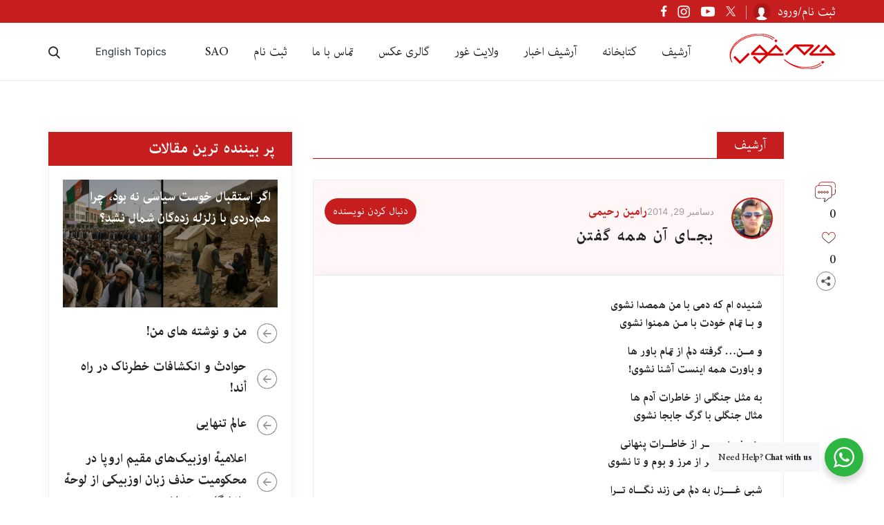

--- FILE ---
content_type: text/css
request_url: https://usercontent.one/wp/jameghor.com/wp-content/themes/jameghor/style.css?media=1733119076
body_size: 18306
content:
/*
 Theme Name:   Jame Ghor 
 Theme URI:    https://jame-ghor.com/
 Description:  A child theme of Twenty Twenty-One WordPress theme.
 Author:       Jame Ghor
 Author URI:   https://jame-ghor.com/
 Template:     twentytwentyone
 Version:      1.0.0
 License:      GNU General Public License v2 or later
 License URI:  http://www.gnu.org/licenses/gpl-2.0.html
*/
@import url("../twentytwentyone/style.css");
@import url("css/owlcarousel/owl.carousel.min.css");
@import url("css/owlcarousel/owl.theme.default.min.css");
*{
    margin: 0;
    padding: 0;
    -webkit-box-sizing: border-box;
    -moz-box-sizing: border-box;
    box-sizing: border-box;
    direction: rtl;
    font-family: sans-serif;
}
body{
    background-color: #fff !important;
    font-family: "Helvetica Neue", Helvetica, Arial, sans-serif;
	font-size: 14px;
    line-height: 1.42857143;
    color: #333;
    text-align: right;
    direction: rtl;
    overflow-x: hidden;
}
body.archive {
    background: #f2f2f2;
}
p {
    margin: 0 0 15px;
}
a{
    text-decoration: none;
}
img{
    max-width: 100%;
}
.headingbanner {
    margin: 0;
    padding: 0;
    display: inline-block;
    width: 100%;
}
.greenbg {
    padding-top: 0px;
    padding-bottom: 4px;
    border-bottom: 3px solid #e00500;
    background: #10c04e;
    background: -moz-linear-gradient(left, #10c04e 1%, #086c29 100%);
    background: -webkit-linear-gradient(left, #10c04e 1%,#086c29 100%);
    background: linear-gradient(to right, #10c04e 1%,#086c29 100%);
    padding: 8px 0 10px;
}
.greenbg h2, .greenbg h1 {
    color: #fff;
    font-size: 25px;
    line-height: 30px;
    font-weight: 600;
    margin: 0;
    padding: 10px 15px 8px;
    text-align: right;
    font-family: sans-serif;
}
.greenbg h1{
    font-weight: 600;
}
.pt40 {
    padding-top: 40px;
}
/* Header */
header#masthead{
    background: #c61e1e;
    /*background: -moz-linear-gradient(left, #10c04e 1%, #086c29 100%);*/
    /*background: -webkit-linear-gradient(left, #10c04e 1%,#086c29 100%);*/
    /*background: linear-gradient(to right, #10c04e 1%,#086c29 100%);*/
    position: fixed;
    width: 100%;
    top: 0;
    left: 0;
    z-index: 99991;
}
header .topSec {
    float: left;
    width: 100%;
    background: #c61e1e;
}
.wrapper{
    height: auto;
    margin: 0 auto;
    max-width: 1230px;
    width: 100%;
    padding: 0 15px;
}
header .topSec .wrapper {
    display: flex;
    justify-content: space-between;
    align-items: center;
    flex-direction: row-reverse;
}
header .topSec .social-icon {
  
}
header .topSec .social-icon ul {
    padding: 0;
    margin: 0;
    list-style: none;
}
header .topSec .social-icon ul li {
    padding: 0;
    margin: 0rem 1rem 0 0;
    display: inline-block;
}
header .topSec .social-icon ul li a{
    color: #fff;
    border: 1px solid #fff;
    padding: 0;
    background: #0c8f38;
    border-radius: 0;
    width: 40px;
    height: 40px;
    display: inline-block;
    text-align: center;
    line-height: 40px;
}
header .topSec .social-icon ul li a:hover{
    transform: scale(1.1);
    text-decoration: none;
}
header .topSec .social-icon ul li a .fa {
    font-family: FontAwesome;
    font-size: 21px;
}
.search-sec2 {
    width: 375px; 
    position: relative;
   
}
.search-sec2 .searchblock {
    background: none;
    border: 0;
    padding: 12px 0;
}
.search-sec2 .searchblock input[type="text"] {
    color: #fff;
    font-family: tahoma;
}
.search-sec2 .searchblock input::-webkit-input-placeholder { /* Edge */
    color: #fff;
    opacity: 1;
  }
  
  .search-sec2 .searchblock input:-ms-input-placeholder { /* Internet Explorer 10-11 */
    color: #fff;
    opacity: 1;
  }
  
  .search-sec2 .searchblock input::placeholder {
    color: #fff;
    opacity: 1;
  }

.searchblock input[type=text] {
    background: #44c471;
    border: none;
    text-align: right;
    width: 100%;
    height: 41px;
    border: 1px solid #2fba60;
    color: #fff;
    padding: 0 40px 0 15px;
    border-radius: 20px;
}
.search-sec2 .searchbtn {
    position: absolute;
    top: 24px;
    right: 13px;
    /*background: url(images/greenSearch.png) no-repeat center center;*/
    background-size: 18px;
}
header .topSec .rightSec {
    width: auto;
    float: right;
    position: relative;
}
.leftlogin {
    float: left;
    padding: 13px 0 21px;
    border-right: 1px solid #86f5ad;
    margin-right: 25px;
    min-height: 65px;
}
.leftlogin img {
    width: 42px;
    border-radius: 100%;
    float: left;
}
.leftlogin a, .leftlogin button, .leftlogin a:hover {
    display: inline-block;
    margin: 0 15px;
    background: none;
    border: 0;
    color: #fff;
    font-size: 20px;
    height: 22px;
    text-decoration: none;
}
.leftlogin .various img {
    float: left;
}
.leftlogin a span {
    padding: 5px 0 0 13px;
    display: inline-block;
}
.logged-in li#menu-item-24796 {
    display: none!important;
}
#menubtn {
    display: none;
}
.logoarea {
    float: right;
    max-width: 150px;
    margin-top: 7px;
}
.logoarea img {
    width: 100%;
}
.loginregisterpopupSec {
    display: none;
    max-width: 500px;
    width: 100%;
    max-width: 400px;
    margin: 0;
    padding: 0;
    background: #f4f4f4;
}
.loginregisterpopupSec .login-page-container {
    background: transparent;
    padding: 2%;
    width: 100%;
}
.bklogoSec {
    display: block;
    text-align: center;
    padding-bottom: 20px;
}
.bklogoSec img{
    display: inline-block;
}
.loginregisterpopupSec ul.resp-tabs-list{
    background: #fff;
}
.loginregisterpopupSec .resp-tabs-container {
    clear: unset;
    float: left;
    width: 100%;
}
.loginregisterpopupSec .login-field-wrap{
    width: 100%;
    background: transparent;
    box-shadow: none;
    padding: 0;
}
.loginregisterpopupSec .register-field-wrap{
    width: 100%;
    background: transparent;
    box-shadow: none;
    padding: 0;
}
.loginregisterpopupSec h3{
    width: 100%;
    float: left;
    font-size: 16px;
    color: #4c4c4c;
    text-align: right;
    padding: 15px 0;
    line-height: 23px;
}
.loginregisterpopupSec label {
    display: none!important;
}
.loginregisterpopupSec .resp-tab-content{
    padding: 0;
}
.loginregisterpopupSec div#horizontalTab{
    padding: 0 15px;
}
.loginregisterpopupSec .resp-tabs-list li {
    font-size: 18px;
}
.loginregisterpopupSec .resp-tabs-container input[type="submit"]{
    background: #e00500;
    border-radius: 3px;
    float: right;
    font-size: 16px;
    height: auto;
    margin: 10px 0;
    padding: 8px 28px;
    width: 150px;
}
.loginregisterpopupSec a.forgetpassSec{
    margin-bottom: 15px;
    text-align: right;
}
.loginregisterpopupSec p.login-remember label {
    display: block!important;
}
.loginregisterpopupSec p.login-remember {
    margin-bottom: 0;
}
.fancybox-slide--html .loginregisterpopupSec .fancybox-close-small {
    color: currentColor;
    padding: 10px;
    right: auto;
    top: 0;
    left: 0;
}
.mainmenu {
    float: left;
    width: 100%;
    text-align: left;
    border-top: 3px solid #dc0003;
    border-bottom: 2px solid #e0e0e0;
    background: #10be4d;
   /* background: -moz-linear-gradient(left, #10c04e 1%, #086c29 100%);
    background: -webkit-linear-gradient(left, #10c04e 1%,#086c29 100%);
    background: linear-gradient(to right, #10c04e 1%,#086c29 100%);*/
}
.primary-navigation li {
    display: inline-block;
    position: relative;
}
.primary-navigation li a {
    display: block;
    color: #F7F6F6!important;
    font-size: 18px;
    line-height: 19px;
    padding: 20px 24px!important;
    font-weight: 400;
    font-family: "Helvetica Neue", Helvetica, Arial, sans-serif!important;
}
.primary-navigation li:hover a, .primary-navigation li.active a, .primary-navigation li.current_page_item a {
    background: #056c29;
    text-decoration: none!important;
}
.site a:focus:not(.wp-block-button__link):not(.wp-block-file__button){
    outline: 0;
    text-decoration: 0;
    text-decoration-skip-ink: none;
    background: transparent;
}
.primary-navigation > div > .menu-wrapper{
    margin: 0 50px 0 0;
}
div#content.site-content {
    margin-top: 98px;
}
section.hero-section ul {
    list-style: none;
    padding: 0;
    margin: 0;
}
section.hero-section ul li{
    margin: 0 auto;
	display: -webkit-flex; 
	display: flex; 
    background: #0d8f39;
  display: none;
}
section.hero-section ul li:first-child{
   display: block;
}
section.hero-section ul li .inner-item{
    display: flex;
}
section.hero-section ul li .imgsec{
    background:url(images/jameghor_news_19012021.jpg) left center no-repeat;
    width: 35%;
    background-size: cover;
}
section.hero-section ul li .textcontent{
    width: 65%;
    padding: 20px 80px 20px 40px;
    text-align: right;
    min-height: 311px;
}
section.hero-section ul li .textcontent h2{
    color: #eafb02;
    font-size: 30px;
    line-height: 36px;
    font-weight: 400;
    margin: 15px 0 4px;
}
section.hero-section ul li .textcontent h2 a{
    color: #eafb02;
}
section.hero-section ul li .textcontent h2 a:hover{
    text-decoration: underline;
}
section.hero-section ul li .textcontent p {
    color: #fff;
    font-size: 16px;
    line-height: 25px;
    font-family: Tahoma;
    font-weight: 400;
}
.readmore{
    font-size: 16px;
    line-height: 20px;
    display: inline-block;
    color: #fff;
    font-weight: 400;
    padding: 8px 15px;
    border-radius: 20px;
    margin: 5px 7px 10px 0;
    background: #dc0003;
    background: -moz-linear-gradient(top, #dc0003 1%, #bd0709 100%);
    background: -webkit-linear-gradient(top, #dc0003 1%,#bd0709 100%);
    background: linear-gradient(to bottom, #dc0003 1%,#bd0709 100%);
    filter: progid:DXImageTransform.Microsoft.gradient( startColorstr='#dc0003', endColorstr='#bd0709',GradientType=0 ); 
    text-decoration: none;
}
.readmore:hover{
    color: #fff;
    background: #10c04e;
    background: -moz-linear-gradient(left, #10c04e 1%, #086c29 100%);
    background: -webkit-linear-gradient(left, #10c04e 1%,#086c29 100%);
    background: linear-gradient(to right, #10c04e 1%,#086c29 100%);
}
/* Social Share */
.homeShare {
    position: absolute;
    left: 15px;
    top: 15px;
}
.homeShare .openshrelist {
    background: url(./images/share-icon1.png) no-repeat center center;
    height: 18px;
    width: 18px;    
    margin: 0 !important;
    padding: 0 !important;
    cursor: pointer;
    background-size: 18px;    
}
.homeShare.open .shrelists {
    display: block;
    right: -266px;
    z-index: 999;
}
.homeShare .shrelists {
    position: absolute;
    right: -500px;
    top: 32px;
    transition: all 0.3s ease 0s;
    -webkit-transition: all 0.3s ease 0s;
    width: 299px;
    background: #f2f2f2;
    padding: 20px;
    border-radius: 10px;
    z-index: 0;
    display: none;
}
.homeShare .shrelists .closesharelist {
    font-size: 20px;
    line-height: 22px;
    color: #000;
    cursor: pointer;
    float: left;
    position: absolute;
    left: 10px;
    top: 5px;
    cursor: pointer;
}
.homeShare .shrelists .st-btn{
	display: inline-block!important;
}
/*
.homeShare .shrelists img {
    margin: 5px 5px 0 8px;    
    border: solid 4px #baecd2;
    border-radius: 100%;
}
*/
.newsection.youtubeSec iframe {
    width: 100%;
    border: 0;
}
.hero-section{
    margin-bottom: 0;
}
.hero-section .bx-wrapper{
    border: 0;
    margin-bottom: 0;
}
.hero-section .bx-controls-direction .bx-prev, 
.hero-section .bx-controls-direction .bx-next{
    height: 40px;
    width: 40px;
    background-color: rgba(231,0,3,0.9)!important;
    background-repeat: no-repeat;
    background-position: center center;
    background-size: 12px;
    font-size: 0;
    border-radius: 10px;
    background-position: center!important;
    background-repeat: no-repeat!important;
}
.hero-section .bx-controls-direction .bx-prev {
    background-image: url("./images/HomeSilderleft.png")!important;
    left: 20px;
}
.hero-section .bx-controls-direction .bx-next {
    background-image: url("./images/homeSliderright.png")!important;
    right: 20px;
}
.hero-section .bx-viewport{
    background-color: #0d8f39;
}
.contentArea{
    margin-top: 20px;
}
.contentArea .wrapper{
    display: flex;
    justify-content: space-between;
}
.leftcontainer{
    width: 32%;
    padding-right: 20px;
}
.leftcontainer .newsection{
    border: 1px solid #ededed;
}
.arrowLeft ul li::before {
    position: absolute;
    content: "";
    height: 30px;
    width: 30px;
    right: 0;
    top: 50%;
    margin-top: -14px;
    background: url("./images/ArrowGray.png");
    background-repeat: no-repeat;
    background-position: 100% center;
}
.newsection .newslider{
    padding: 0;
    list-style: none;
}
.newslider .newimages img{
    max-width: 100%;
}
.newslider .newscontent {    
    width: 100%;
    padding: 10px 20px 40px;
    text-align: right;
}
.newslider .newscontent h2 {
    font-size: 24px;
    line-height: 28px;
    color: #d10205;
    font-weight: 400;
    margin: 10px 0px 30px;
}
.bx-wrapper{
    margin-bottom: 0 !important;
    border: 0!important;
    box-shadow: none!important;
}
.newsection .bx-wrapper .bx-prev, .newscontainer .bx-wrapper .bx-prev {
    background: #646464 url("./images/sliderleft.png") no-repeat 11px 8px!important;
    bottom: 15px;
    height: 32px;
    right: 60px;
    top: auto;
    width: 32px;
    border-radius: 8px;
    font-size: 0;
}
.newsection .bx-wrapper .bx-next, .newscontainer .bx-wrapper .bx-next {
    background: #646464 url("./images/sliderRight.png") no-repeat 13px 8px !important;
    bottom: 15px;
    height: 32px;
    right: 20px;
    top: auto;
    width: 32px;
    border-radius: 8px;
    font-size: 0;
}
.newslider .newimages{
    height: 150px;
    overflow: hidden;
}

.rightcontainer{
    width: 68%;
}
.rightcontainer .newscontainer {
    border: 1px solid #e0e0e0;
    box-shadow: 0 3px 6px #ccc;
    margin-bottom: 20px;
    border-radius: 5px;
}
.recentnews{
    padding: 0;
    list-style: none;
    text-align: right;
}
.rightcontainer #recentnews > li{
    padding: 10px;    
    background: #d7ffe5;
    transition: all 0.5s ease 0s;
    list-style: none;
    display: flex;
    align-items: center;
    position: relative;    
}
.rightcontainer #recentnews > li .imgsec{
    flex-shrink: 0;
}
.rightcontainer #recentnews .textcontent{
    width: 100%;
    padding-right: 20px;
    padding-left: 20px;
}
.rightcontainer #recentnews .postBtmSec .btn-outer{
    text-align: left;
}
.rightcontainer #recentnews .imgsec img{
    border: solid 4px #baecd2;
    border-radius: 100%;
    max-width: 100%;
    outline: none;
    height: 170px;
    width: 170px;
}
.rightcontainer #recentnews .textcontent h2, .rightcontainer #recentnews .textcontent h2 a{
    color: #d10205;
    font-family: sans-serif;
    font-size: 20px;
    font-weight: 600;
    line-height: 20px;
    margin: 0 0 8px;
    display: inline-block;
}
.rightcontainer #recentnews .textcontent p{
    font-size: 16px;
    line-height: 25px;
    color: #333;
    font-weight: 400;
    font-family: tahoma;
}
.rightcontainer #recentnews .postTpSec .left-col-outer{
    width: calc(100% - 190px);
    position: relative;
    z-index: 9;
}
.rightcontainer #recentnews .postTpSec .news-title{
    float: right;
    width: 100%;
    margin-top: 25px;
}
.postTpSec{
    display: flex;
    justify-content: space-between;
    margin-bottom: 20px;
}
.postTpSec .left-col{
    padding-left: 40px;
}
.postTpSec .right-col a {
    float: right;
    color: #0a24e0;
    font-size: 14px;
    font-weight: 600;
    display: inline-block;
}
span.date {
    display: inline-block;
    padding: 5px 12px;
    border: 1px solid #575757;
    border-radius: 20px;
    color: #575757;
}
.postTpSec .newsName{
    color: #d10205;
    border: 1px solid #d10205;
    padding: 5px 8px;
    border-radius: 20px;
    font-size: 14px;
    font-weight: 600;
    display: inline-block;
}
.postTpSec .newsName:hover{
    text-decoration: none;
}
section.contentArea.newhomeSec .rightcontainer .newscontainer #recentnews > li span.date{
    margin-bottom: 15px;
}
.topicsection{
    overflow: hidden;
}
.topicsection ul{
    display: flex;
    flex-wrap: wrap;
    margin: 0 -10px;
}
.topicsection ul li{
    width: 33.3333%;
    margin-bottom: 15px;
    padding: 0 10px !important;
    background-color: transparent!important;
    display: block!important;
}
.topicsection li .inner-block{
    padding: 15px;
    background: #fff;
    min-height: 315px;
    border: 1px solid #e0e0e0;
    box-shadow: 0 3px 6px #ccc;
    height: 100%;
    position: relative;    
}
.topicsection li .inner-block .textcontent{
    width: 100%!important;
    padding-right: 0!important;
}
.topicsection li .inner-block .imgsec{
    padding: 0 15px;
}
.topicsection li .inner-block .imgsec img{
    width: 135px!important;
    height: 135px!important;
    border: 4px solid #cbcbcb!important;
}
.topicsection li .inner-block .postTpSec, .leftcontainer li .inner-block .postTpSec{
    position: absolute;
    left: 0;
    top: 15px;
    flex-wrap: wrap-reverse;
    width: 50%;
}
.topicsection li .inner-block .postTpSec .left-col, .leftcontainer li .inner-block .postTpSec .left-col{
    display: flex;
    flex-wrap: wrap-reverse;
    margin-bottom: 10px;
}
.topicsection li .inner-block .postTpSec .newsName, .leftcontainer li .inner-block .postTpSec .newsName{
    margin-bottom: 15px;
}
.topicsection li .inner-block .postBtmSec, .leftcontainer li .inner-block .postBtmSec{
    margin-top: 20px;
}
.topicsection li .inner-block .postBtmSec h2{
    margin-bottom: 20px;
}
.leftcontainer li .inner-block .postBtmSec h2 a, .leftcontainer li .inner-block .postBtmSec h2{
    font-size: 18px;
    line-height: 22px;
    font-weight: 600;
    color: #083eda;
    margin-bottom: 10px;
    display: inline-block;
}
.leftcontainer .newsection ul{
    background-color: #fff;
}
.leftcontainer .newsection li .inner-block{
    position: relative;
    padding: 20px 10px 30px;
}
.leftcontainer .newsection li .inner-block .imgsec img{
    width: 135px;
    height: 135px;
    border-radius: 50%;
    border: 4px solid #cbcbcb;
    outline: none;
}
.leftcontainer .newsection li .inner-block p{
    font-size: 16px;
}
.socialmedia{
    padding: 10px;
    margin: 0;
    display: flex;
    flex-wrap: wrap;
}
.socialmedia li {    
    width: 50%;
    text-align: left;
    padding: 10px;
    list-style: none;
}
.socialmedia li a {
    display: block;
    font-size: 20px;
    line-height: 20px;
    color: #333;
    padding: 5px 0;
    border: 1px solid #d8d8d8;
        border-bottom-color: rgb(216, 216, 216);
        border-bottom-style: solid;
        border-bottom-width: 1px;
    text-align: center;
}
.socialmedia li a img {
    /*display: inline-block;*/
	display: none;
}
.socialmedia li.googlecolor {
    display: none;
}
.socialmedia li.fbcolor a {    
    border-bottom: 5px solid #3f5b95;
}
.socialmedia li.telgarmcolor a {    
    border-bottom: 5px solid #31ade3;
}
.socialmedia li.instagramcolor a {   
    border-bottom: 5px solid #8f5797;
}
.socialmedia li.youtube a {    
    border-bottom: 5px solid #c0070a;
}
.socialmedia li.cloudcolor a {   
    border-bottom: 5px solid #b55caa;
}
.socialmedia li.twittercolor a {    
    border-bottom: 5px solid #3f5b95;
}
.leftcontainer .reportsec{
    border: 1px solid #e0e0e0;
    border-radius: 5px;
    box-shadow: 0 3px 6px #ccc;
    margin-bottom: 16px;
    background-color: #fff;
}
.reportsec ul{ 
    list-style: none;
    padding: 0;
    margin-bottom: 10px;
}
.reportsec ul li{
    background: url('./images/ArrowGreen.png');    
    background-repeat: no-repeat;
    background-position: 98% center;
    padding: 15px 60px 15px 15px;
    border-bottom: 1px solid #b7b7b7;
}
.reportsec ul li:last-child{
    border-bottom: 0;
}
.reportsec li a{
    font-size: 18px;
    color: #333;
    line-height: 22px;
    display: block;
    margin: 0;
    font-weight: 400;
    font-family: sans-serif;
    text-align: right;
}
section.contentArea.newhomeSec .rightcontainer {
    width: 100%;
}
section.contentArea.newhomeSec .rightcontainer .newscontainer {
    border-color: transparent;
    border: 0;
    box-shadow: none;
}
section.contentArea.newhomeSec .newscontainer ul#recentnews {
    display: flex;
    justify-content: space-between;
    width: 100%;
}
section.contentArea.newhomeSec .rightcontainer .newscontainer #recentnews > li{
    width: 50%;
    margin-right: 10px;
    border: 1px solid #ccc;
    box-shadow: 0 3px 6px #ccc;
}
section.contentArea.newhomeSec .rightcontainer .newscontainer #recentnews > li:first-child {
    margin-right: 0;
}
/* footer */
.fa {
    font-family: FontAwesome;
}
a:hover {
    text-decoration-style: unset;
    text-decoration-skip-ink: none;
}
footer#colophon {
    background: #3b3f42;
    padding: 60px 0 40px;
    float: left;
    width: 100%;
}
.footerleft, .footerblock {
    float: right;
    width: 15%;
    padding: 0 20px;
}
.footerblock ul{
    padding: 0;
}
.footerleft {
    margin-left: 8%;
}

.footerleft, .footerblock.large {
    width: 30%;
    padding: 0;
}

.footerleft a.footer-logo {
    display: block;
    text-align: right;
}
.footerleft ul {
    text-align: right;
	direction: ltr;
    padding-left: 0;
}
.footerleft ul li {
    text-align: center;
}

.footerleft li {
    display: inline-block;
    direction: ltr;
    margin: 28px 2px 0;
}
.footerleft li a {
    display: block;
    color: #fff;
    font-size: 20px;
    line-height: 27px;
    width: 40px;
    height: 40px;
    border: 1px solid #fff;
    padding: 5px;
    text-transform: uppercase;
    text-decoration: none;
}
.footerleft li a:hover {
    text-decoration: none;
    background: #696a6b;
    color: #ccc!important;
}
.footerright ul li a:hover{
    color:#fff;
    text-decoration: none;
}
.footerblock h2 {
    color: #fff;
    font-size: 20px;
    margin-bottom: 20px;
    text-align: right;
    font-weight: 600;
}
footer ul, footer ol, .width100, #topicsec, #recentnews {
    list-style: none;
}
.footerblock li {
    padding: 5px 0;
    text-align: right;
}
.footerblock li a {
    color: #afb0b1;
}
footer .clear {
    clear: both;
    width: 100%;
    margin-bottom: 50px;
    height: 1px;
}
.bottomleft {
    float: right;
    margin: 0;
}
.footerright {
    margin: 23px 0 0;
}
.footerright ul li:first-child {
    border: none;
}

.footerright ul li {
    display: inline-block;
    border-right: 1px solid #afb0b1;
    line-height: 13px;
    padding: 0 5px 0 3px;
}
.footerright ul li a {
    display: block;
    color: #afb0b1;
    font-size: 13px;
    line-height: 13px;
}
.bottomright {
    float: left;
    margin: 0;
}
.copyright {
    margin: 15px 0 0;
    text-align: center;
}
.copyright p {
    color: #afb0b1;
    font-size: 12px;
    line-height: 14px;
    direction: ltr;
    text-align: center;
    margin-bottom: 0;
}

/* About File */
.inner-banner{
    margin-bottom: 0;
}
.inner-banner img{
    width: 100%;
}
.contactSec p{
    color: #020101;
    line-height: 20px;
    font-size: 16px;       
    text-align: justify;
    font-family: Tahoma,Arial,sans-serif
}
.contactSec h1{    
    color: #d10205;
    font-family: times new roman,times,serif;    
    font-size: 40px;
    text-align: right;
    padding-bottom: 30px;
    text-transform: uppercase;
    padding-top: 15px;
}
.contactSec h2{
    font-size: 24px;
    text-align: right;
    font-family: times new roman,times,serif;   
    margin-bottom: 15px;
    font-weight: 600;
    color:#0000FF
}
.contactSec h3{
    text-align: right;
    font-size: 21px;
    text-align: right;
    font-family: times new roman,times,serif;   
    margin-bottom: 15px;
    font-weight: 600;    
}
.contactSec ul{
    text-align: right;
    padding: 0 0 20px 0;
    list-style: inside;
}
.contactSec ul li{
    color: #020101;
    line-height: 20px;
    font-size: 16px;        
    text-align: justify;
    font-family: times new roman,times,serif;
    padding-bottom: 15px;
}

/* Our History */
.has-text-align-center{
    text-align: center!important;
}
.contactSec{
    padding: 60px 0;
    margin-top: 0;
    margin-bottom: 0;
}
.center-image{
    text-align: center;  
    margin-bottom: 20px;
}
.center-image img{
    display: inline-block;
}
/* Terms Use */
.page-id-24669 h1{
    color:#0000FF; 
    font-size: 28px;
}
.contactSec table{
    border: 0;    
}
.contactSec table td{
    border: 0;
    padding: 0 0 20px 0;  
    text-align: right;  
}
.contactSec table td a{
    font-size: 22px;
    color:#0000FF
}
/* Archive Page */
.bannerSec {
    width: 100%;
    display: flex;
    padding: 60px 0;
    background-repeat: no-repeat;
	background-size: cover;
	background-position: left bottom;
	background-image: url(images/archiveBanner.jpg);
	min-height: 365px;
    margin: 0;
    align-items: center;
}
.bannerSec h1 {
    color: #fff;
    font-size: 52px;
    text-align: right;
    font-weight: 400;    
    font-family: "Helvetica Neue", Helvetica, Arial, sans-serif;
}
.commonPageTitle h1 {
    font-size: 50px;
    color: #222222;
    font-weight: 600;
    line-height: 1.2;
    font-family: 'Adobe Arabic';
}
.commonPageTitle {
    padding: 0 12px 35px;
}
.archivelistSec ul li.englishTopic .titleCategory {
    font-family: 'Inter';
    font-size: 18px;
    padding-bottom: 5px;
    line-height: 1.2;
}
.archivelistSec ul li .titleCategory, .ghor_provincelistSec ul li .titleCategory {
    font-size: 32px;
    font-weight: 600;
    line-height: 1;
}
.archivelistSec{
	display: flex;
	padding: 30px 0 60px;
}
.archivelistSec ul{
	display: flex;
    width: 100%;
    flex-direction: row;
    flex-wrap: wrap;
    list-style: none;
    margin: 0;
    padding: 0;
    justify-content: flex-start;
}
.archivelistSec ul li{
	width: calc(100%/4);
	margin: 0 0 22px;	
	padding: 0 12px;
}
.archivelistSec ul li a{
	padding: 12px 28px 25px;
    box-sizing: border-box;
    display: block;
    width: 100%;
    background: #fff;
    text-align: right;
	font-size: 28px;
    text-decoration: none;  
    height: 100%;   
    border: 1px solid #ededed;
    -webkit-box-shadow: 3px 0px 21px 0px rgb(0 0 0 / 3%);
    -moz-box-shadow: 3px 0px 21px 0px rgb(0 0 0 / 3%);
    box-shadow: 3px 0px 21px 0px rgb(0 0 0 / 3%);
	-webkit-transition: all .3s ease-in-out;
    -moz-transition: all .3s ease-in-out;
    transition: all .3s ease-in-out;
}
.archivelistSec ul li a:focus{
    background-color: #fff!important;
}

.archivelistSec ul li h4 {
    margin: 0;
}
.archivelistSec ul li a:hover{
	opacity: 0.7;
}
.archivelistSec ul li figure {
	text-align: right;
    margin-top: 15px;
    margin-bottom: 15px;
}
.archivelistSec ul li.id58 figure {
    margin-top: 8px;
}
.archivelistSec ul li img {
    display: inline-block;
    height: 80px;
}
.site a:focus:not(.wp-block-button__link):not(.wp-block-file__button) img {
    outline: 0 !important;
}

/* Contact Us */
.page-template-contact-us-template section.contact-us {
    margin-bottom: 50px;
    margin-top: 60px;
}
.formSec {
    display: flex;
    gap: 30px;
    justify-content: flex-start;
    padding-top: 5px;
}
.formSec h2 {
    font-family: 'Inter';
    line-height: 1;
    font-size: 18px;
}
.formSec h2 a.email {
    font-family: 'Inter';
    font-size: 18px;
    position:relative;
    padding-left: 35px;
}
.formSec h2 a.email:before {
    content: '';
    position: absolute;
    width: 26px;
    height: 18px;
    background-image: url(images/email-icon.png);
    background-repeat: no-repeat;
    background-position: right;
    left: 0px;
    top: 2px;
}
.contact-us label{
    display: block;
    width: 100%;
    text-align: right;
    font-size: 18px;
    font-weight: 400;
    margin: 0 0 0.5rem 0;    
}
.contact-us .wpcf7-form-control-wrap{
    display: block;
    width: 100%;
}
.contact-us .wpcf7-form-control-wrap .wpcf7-form-control{
    border-radius: 60px;    
    text-align: right;
    -webkit-appearance: none;
    -moz-appearance: none;
    background: #fff;   
    border-style: solid;
    border-width: 0.1rem;
    border-color: #dcd7ca;
    box-shadow: none;
    display: block;
    font-size: 1rem;
    letter-spacing: -0.015em;
    margin: 0;
    margin-top: 0px;
    max-width: 100%;
    padding: 0 20px;
    width: 100%;
    height: 55px;
    margin-top: 15px;
}
.contact-us input[type="submit"] {
    border-radius: 60px;
    margin-top: 15px;
    text-align: right;
    background-color: #e00500;
    font-size: 1.2rem;
    font-weight: 600;
    letter-spacing: 0.0333em;
    line-height: 1.25;
    color: #fff;
    border: 0;
    outline: none;
}
.contact-us input[type="submit"]:hover{
    background: #0ea510;
    color: #fff;
}
.contact-us .wpcf7 form.wpcf7-form.init textarea.wpcf7-textarea{
    border-radius: 60px;
    margin-top: 15px;
    text-align: right;
    padding: 24px;
    height: 120px;
    resize: none;
}
.contact-us form p{
    margin-bottom: 20px;
}
.contact-us .wpcf7-form-control-wrap .wpcf7-form-control:focus{
    border-color: #000;
}
.contact-us input[type="submit"]:focus{
    color: #fff;
}
.contact-us .wpcf7-not-valid-tip{
    font-size: 16px;
    margin-top: 5px;
}
main#main {
    margin-bottom: 0;
    padding-bottom: 0;
    padding-top: 0;
}
.contactPagesociallinks{
    display: block;
    width: 100%;
    margin: 0;
}
/*.contactPagesociallinks .col12{*/
/*    float: left;*/
/*    width: 100%;*/
/*    text-align: center;*/
/*    border: 1px solid #cbcbcb;*/
/*    padding: 40px;*/
/*    background: #fff;*/
/*}*/
.contactPagesociallinks .col12 a.footer-logo img {
    display: inline-block;
}
.contactPagesociallinks .col12 ul {
    list-style: none;
    display: block;
    padding: 20px 0 40px;
    margin: 0;
}
.contactPagesociallinks .col12 ul li {
    display: inline-block;
    direction: ltr;
}
.contactPagesociallinks .col12 ul li a {
    display: block;
    color: #fff;
    font-size: 20px;
    line-height: 27px;
    padding: 5px;
    text-transform: uppercase;
    -webkit-transition: all .3s ease-in-out;
    -moz-transition: all .3s ease-in-out;
    transition: all .3s ease-in-out;
}
.contactPagesociallinks .col12 ul li a:hover {
   opacity: 0.8;
}
.contactPagesociallinks .col12 ul li a i {
    font-size: 26px;
    color: #3c3c3c;
    display: inline-block;
    margin-top: 5px;
}

.contactPagesociallinks .col12 .email {
    margin: 25px 0 0;
    display: inline-block;
    color: #000;
    font-size: 18px;
    line-height: 24px;
    font-weight: 400;
}

section.leftcontainer.col3 ul#recentnews li.item {
    position: relative;
	padding: 10px;
}
section.leftcontainer.col3 ul#recentnews .textcontent {
    width: 100%;
    padding-right: 20px;
    padding-left: 20px;
}
section.leftcontainer.col3 ul#recentnews .textcontent .postTpSec figure.imgsec {
    flex-shrink: 0;
}
section.leftcontainer.col3 ul#recentnews .textcontent .postTpSec figure.imgsec img {
    border: solid 4px #baecd2;
    border-radius: 100%;
    max-width: 100%;
    outline: none;
    height: 170px;
    width: 170px;
}
section.leftcontainer.col3 ul#recentnews .textcontent .left-col-outer {
    width: calc(100% - 190px);
    position: relative;
    z-index: 9;
}
section.leftcontainer.col3 ul#recentnews .textcontent .left-col-outer 	span.date {
    margin-bottom: 15px;
}
section.leftcontainer.col3 ul#recentnews .textcontent .left-col-outer .news-title {
    float: right;
    width: 100%;
    margin-top: 25px;
}
section.leftcontainer.col3 ul#recentnews .textcontent .left-col-outer .news-title h2, section.leftcontainer.col3 ul#recentnews .textcontent .left-col-outer .news-title h2 a {
    color: #d10205;
    font-family: sans-serif;
    font-size: 20px;
    font-weight: 600;
    line-height: 20px;
    margin: 0 0 8px;
    display: inline-block;
}
section.leftcontainer.col3 ul#recentnews .textcontent p {
    font-size: 16px;
    line-height: 25px;
    color: #333;
    font-weight: 400;
    font-family: tahoma;
}
section.leftcontainer.col3 ul#recentnews .textcontent .btn-outer {
    text-align: left;
}
.commonBannerSec {
    padding-top: 35px;
    margin-bottom:0;
}
.page-template-contact-us-template .teams.aboutus p {
    font-size: 26px;
    color: #222222;
}

@media screen and (max-width: 1279px){
    header .topSec .social-icon ul li{
        margin: 0 5px 0 0;
    }
    .search-sec2{
        width: 300px;
    }
    .primary-navigation li a{
        padding: 20px 15px!important;
    }
    .rightcontainer #recentnews .textcontent h2, .rightcontainer #recentnews .textcontent h2 a{
        font-size: 18px;
    }
    .topicsection li .inner-block .imgsec img{
        height: 110px!important;
        width: 110px!important;
    }
    .postTpSec .newsName{
        font-size: 13px;
    }
    .greenbg h2, .greenbg h1{
        font-size: 20px;
    }
    .recentnews .postTpSec .left-col{
        padding-left: 0;
    }
}
@media screen and (max-width: 1023px){
    header .topSec .social-icon{
        display: none;
    }
    .primary-navigation li a{
        font-size: 16px;
        padding: 20px 10px !important;
    }
	.bannerSec{
		padding: 20px 0;
		min-height: 235px;
	}
	.archivelistSec ul li {
		width: 33.333%;
	}
	/*.archivelistSec ul li a{*/
	/*	min-height: 245px;*/
	/*}*/
    .rightcontainer #recentnews .imgsec img, section.leftcontainer.col3 ul#recentnews .textcontent .postTpSec figure.imgsec img{
        height: 85px;
        width: 85px;
    }
    section.contentArea.newhomeSec .rightcontainer .newscontainer #recentnews > li{
        display: block;
    }
    .rightcontainer #recentnews .textcontent{
        width: 100%;
        padding-right: 10px;
        padding-top: 0;
        padding-left: 10px;
    }
    section.contentArea.newhomeSec .rightcontainer .newscontainer #recentnews > li .postTpSec{
/*
        position: absolute;
        left: 0;
        top: 15px;
        width: 60%;
        display: flex;
        flex-wrap: wrap-reverse;
*/
        margin-bottom: 5px;
    }
    .rightcontainer #recentnews .postTpSec .left-col-outer,section.leftcontainer.col3 ul#recentnews .textcontent .left-col-outer{
        width: calc(100% - 95px);
    }
    .rightcontainer #recentnews .postTpSec .news-title{
        margin-top: 20px;
    }
    .topicsection li .inner-block .postBtmSec, .leftcontainer li .inner-block .postBtmSec{
        margin-top: 35px;
    }
    .topicsection li .inner-block .imgsec{
        padding: 0;
    }
    .topicsection li .inner-block .imgsec img, .leftcontainer .newsection li .inner-block .imgsec img{
        height: 75px!important;
        width: 75px!important;
    }    
    .topicsection li .inner-block .postTpSec, .leftcontainer li .inner-block .postTpSec{
        width: 60%;
    }
    .topicsection li .inner-block .postTpSec .newsName, .leftcontainer li .inner-block .postTpSec .newsName{
        font-size: 11px;
    }
    .postTpSec .right-col a{
        font-size: 14px;
    }
    span.date{
        font-size: 11px;
    }
    section.hero-section ul li .imgsec{
        display: none;
    }
    section.hero-section ul li .textcontent{
        width: 100%;
        padding: 20px 80px;
    }
    .leftcontainer li .inner-block .postBtmSec h2 a, .leftcontainer li .inner-block .postBtmSec h2{
        margin-top: 5px;
    }
}

@media screen and (max-width: 767px){    
    
    header .primary-navigation > .primary-menu-container{
        height: calc(100vh - 65px);
        z-index: 499;
        overflow-x: hidden;
        overflow-y: auto;
        border: 2px solid transparent;
        visibility: hidden;
        background-color: #333;
        padding: 0;
        margin: 0;
        border: 0;
        top: 67px;
        display: none;
    }
    .primary-navigation-open .primary-navigation > .primary-menu-container{
        display: block;
    }
    .primary-navigation li a{
        text-align: right;
        padding: 17px 20px!important;
        border-bottom: 1px solid #464646;
        color: #ababad;
        width: 100%;
    }
    .mainmenu .primary-navigation{
        position: absolute;
    }
    header .topSec .search-sec2{
        display: none;
    }
    header .menu-button-container{
        display: block;
        position: absolute;
        left: auto;
        right: 0;
        width: auto !important;
        background-color: transparent !important;
    }
    .menu-button-container .button.button{
        color: #fff;
    }
    .menu-button-container .button.button .dropdown-icon{
        font-size: 0;
    }
    .menu-button-container .button.button .dropdown-icon:visited, .menu-button-container .button.button:focus{
        outline: none;
        color: #fff;
    }
    .primary-navigation > div > .menu-wrapper{
        margin: 0;
        padding-bottom: 0!important;
    }
    .primary-navigation > div > .menu-wrapper li{
        display: block;
        width: 100%;
    }
    .primary-menu-container .social-icon ul{
        padding: 0;
        background-color: #4c4c4c;
        display: flex;
        border: 1px solid #ababad;
    }
    .primary-menu-container .social-icon li{
        width: calc(100%/6);
    }
    .primary-menu-container .social-icon li:first-child a{
        border-right: 0;
    }
    .primary-menu-container .social-icon a{
        border-right: 1px solid #ababad;
        padding: 20px;
        text-align: center;
    }
    .leftlogin a, .leftlogin button, .leftlogin a:hover{
        margin: 0 10px 0 0;
    }
    .leftlogin a span{
        font-size: 14px;
        padding: 5px 0 0 5px;
    }
    .logoarea{
        max-width: 100px;
        margin-top: 15px;
    }
    .leftlogin{
        margin-right: 10px;
    }
    main#main{
        padding-top: 0;
    }
    div#content.site-content{
        margin-top: 70px;
    }
    .bannerSec{
		padding:40px 0 43px;
		min-height: auto;
	}
	.bannerSec h1 {
    	font-size: 42px;
		margin: 0;
	}
	.archivelistSec ul li {
		width: 100%;
	}
    section.contentArea.newhomeSec .rightcontainer .newscontainer #recentnews > li{
        width: 100%;
        margin: 12px 0 0;
        overflow: hidden;
    }
    section.contentArea.newhomeSec .newscontainer ul#recentnews{
        flex-wrap: wrap;
    }
    .rightcontainer #recentnews > li{
        width: 100%;
        margin-bottom: 20px;
        overflow: hidden;
    }
    .topicsection li .inner-block .imgsec img, .leftcontainer .newsection li .inner-block .imgsec img{
        height: 100px!important;
        width: 100px!important;
    }
    .recentnews .postTpSec .left-col{
        padding-left: 40px;
    }
    .postTpSec .newsName{
        font-size: 11px;
        margin-bottom: 15px;
    }
    section.hero-section ul li .textcontent h2{
        font-size: 20px;
        line-height: 1.3;
    }
    section.hero-section ul li .textcontent p{
        font-size: 14px;
        line-height: 20px;
    }
    section.hero-section ul li .textcontent{
        padding: 20px 50px;
    }
    .hero-section .bx-controls-direction .bx-prev, .hero-section .bx-controls-direction .bx-next{
        height: 30px;
    width: 30px;
        background-size: 8px;
    }
    .hero-section .bx-controls-direction .bx-prev{
        left: 10px;
    }
    .hero-section .bx-controls-direction .bx-next{
        right: 10px;
    }
    
    .footerleft{
        width: 100%;
        padding-bottom: 30px;
    }
    .footerblock{
        width: 50%; 
        margin-bottom: 30px;
    }
    .footerblock.large{
        width: 100%;
        margin-bottom: 0;
    }
    .footerright.bottomleft{
        width: 100%;
        text-align: center;
    }
    .footerright.bottomleft ul{
        padding: 0;
    }
    
}
/* Users List page */
.cat_heading_ghor {
	padding: 40px 0 40px;
    margin: 0;
}
.cat_heading_ghor .wrapper {
    display: flex;
	flex-wrap: wrap;
	flex-direction: row-reverse;
    justify-content: space-between;
	align-items: center;
}
.cat_heading_ghor .wrapper h1 {
    font-size: 50px;
    font-weight: 600;
    line-height: 1.2;
    padding-left: 30px;
    border-left: 1px solid #ccc;
    margin-left: 30px;
    font-family: 'Adobe Arabic';
}
.cat_heading_ghor .rightcatname {
    display: flex;
    flex-direction: row-reverse;
    justify-content: flex-end;
    align-items: center;
    width: 100%;
    padding: 0 12px 0;
}
.cat_heading_ghor h2 {
    margin: 0;
    font-size: 40px;
    text-align: right;
    font-weight: 600;
    line-height: 1.2;
}
.cat_heading_ghor img {
	margin-left: 20px;
	max-width: 60px;
}
.userslistSec .wrapper {
    padding: 0;
}
.userslistSec{
	padding: 0 0 60px;
    margin: 0;
}
.userslistSec ul{
	display: flex;
    width: 100%;
    flex-direction: row;
    flex-wrap: wrap;
    list-style: none;
    padding: 0;
    margin: 0;
}
.userslistSec ul li{
	width: calc(100%/5);
    margin: 0 0 30px;
    padding: 0 15px;
}
.userslistSec ul li a{
	margin: 0;
    padding: 20px 10px 25px;
    width: 100%;
    float: left;
    text-align: center;
    font-size: 26px;
    font-weight: 600;
    height: 100%;
    border: 1px solid #ededed;
    -webkit-box-shadow: 3px 0px 21px 0px rgb(0 0 0 / 3%);
    -moz-box-shadow: 3px 0px 21px 0px rgb(0 0 0 / 3%);
    box-shadow: 3px 0px 21px 0px rgb(0 0 0 / 3%);
    -webkit-transition: all .3s ease-in-out;
    -moz-transition: all .3s ease-in-out;
    transition: all .3s ease-in-out;
    line-height: 1;
}
.userslistSec ul li a:hover{
   opacity: 0.6;
}
.userslistSec ul li figure{
	text-align: center;
	margin: 10px 0 13px;
}
.userslistSec ul li figure img{
    border-radius: 100%;
    width: 130px;
	height: 130px;
	display: inline-block;
	object-fit: cover;
    object-position: top;
}
.dailynewsSec.interview_report_page {
    padding-top: 5px;
}
.cat_heading_ghor.catOnProvincelist {
    padding: 0 0 40px;
}
/* Pagination */
.pagination {
    display: inline-block;
    border: 0;
    margin: 0;
    padding: 0;
}
.pagination a.page-numbers, .pagination span.page-numbers{
    margin: 0 4px;
    padding: 6px;
    border: #dbdbdb solid 1px;
    background: none;
    color: #272626;
    font-size: 18px;
    font-weight: 400;
}
.pagination span.page-numbers.current{
    color: #fff;
    background: #e00500;
}


@media screen and (max-width: 1279px){
	.userslistSec ul li {
		width: 25%;
	}
}

@media screen and (max-width: 1023px){
	.userslistSec ul li {
		width: 33.333%;
	}
}

@media screen and (max-width: 767px){
	.userslistSec ul li {
		width: calc(100%/2);
	}
}
@media screen and (max-width: 479px){
	.userslistSec ul li {
		width: 100%;
	}
}

/* User post listing */
.userspostlistSec{
	background: #f2f2f2;
    padding: 0 0 60px;
    display: flex;
}
}
.userspostlistSec ul{
	margin-top: 15px;
    list-style: none;
}
.userspostlistSec ul li{
	background: #fff;
    box-shadow: 0 3px 6px #ccc;
	margin-bottom: 20px;
	padding: 20px;
	margin-top: 0;
}
.userspostlistSec ul li a{
	color: #d10205!important;
    font-size: 23px;
    line-height: 30px;
    font-weight: 400;
    margin: 5px 0 5px;
    display: inline-block;
    width: 100%;
}
.userspostlistSec ul li p.name{
	color: #088434;
    font-size: 24px;
    line-height: 24px;
    font-weight: 400;
    margin: 0 0 5px;
}
.userspostlistSec ul li .date-area {
    float: left;
    width: 100%;
	text-align: right;
	margin-bottom: 15px;
}
.userspostlistSec ul li .date-area span {
    font-size: 14px;
    line-height: 24px;
    color: #575757;
    font-weight: 400;
    border: 1px solid #575757;
    border-radius: 27px;
    padding: 4px 36px 4px 10px;
    background: url(images/calender-icon.png) 91% center no-repeat;
	margin: 10px 0 0 10px;
	float: right;
}

/* Author post list page */
.authorCatBanner .wrapper  .cell-first {
    width: 240px;
    display: flex;
    flex-direction: row-reverse;
    align-items: center;
}
.authorCatBanner .wrapper .rightcatname {
    width: calc( 100% - 240px);
}
.authorDescription{
    font-size: 24px;
    text-align: right;
    padding-top: 15px;
    line-height: 1.3;
}
.userDetailsSec .wrapper {
    max-width: 1040px;
}
.cell-user a.user_name {
    font-size: 22px;
    font-weight: 400;
    color: #000;
    text-align: center;
    padding: 0;
}
.cat_heading_ghor .cell-first.cell-user a.user_name {
    float: left;
    font-size: 36px;
    font-weight: 600;
    line-height: 1;
}
.cell-user .user_photo-wrap {
    text-align: center;
    padding: 0;
    float: left;
    width: 100%;
    margin-bottom: 10px;
}
.cat_heading_ghor .cell-first.cell-user .user_photo-wrap {
    text-align: center;
    padding: 0;
    float: left;
    width: auto;
    margin-bottom: 0;
}
.cat_heading_ghor .cell-first.cell-user .user_photo-wrap img {
    border-radius: 100%;
    width: 65px;
    height: 65px;
    object-fit: cover;
    object-position: top;
}
.postlistSec .wrapper {
    padding: 0 0 60px;
}
.postlistSec ul{
    list-style: none;
    margin: 0;
    padding: 0;
    display: flex;
    flex-direction: row;
    flex-wrap: wrap;
    gap:30px;
}
.postlistSec ul li{
    list-style: none;
    width: calc(100% / 4 - 22.5px);
    font-size: 19px;
    font-weight: 700;
    color: #484848;
    -moz-box-sizing: border-box;
    -webkit-box-sizing: border-box;
    box-sizing: border-box;
    padding: 25px 30px 25px;
    border: 1px solid #ededed;
    -webkit-box-shadow: 3px 0px 21px 0px rgb(0 0 0 / 3%);
    -moz-box-shadow: 3px 0px 21px 0px rgb(0 0 0 / 3%);
    box-shadow: 3px 0px 21px 0px rgb(0 0 0 / 3%);
}
.postlistSec ul li h2{
    font-size: 28px;
    line-height: 1;
    font-weight: 600;
    text-transform: none;
    padding-bottom: 15px;
}

.postlistSec ul li p.name{
    color: #c61e1e;
    font-size: 24px;
    line-height: 1;
    font-weight: 600;
    text-transform: none;
}
.author .postlistSec .wrapper{
    padding-left: 15px;
    padding-right: 15px;
}

/* Detail page */
.blogsection {
    border: 1px solid #e0e0e0;
    border-radius: 5px;
    box-shadow: 0 3px 6px #ccc;
    margin-bottom: 25px;
    float: left;
    width: 100%;
}
.width100{
    width: 100%;
    float: left;
}
.blogarea {
    padding: 10px;
    overflow: hidden;
    background-color: #fff;
}
.blogsection .blogarea {
    padding: 0;
}
.blogsection .blogtoparea.width100 {
    background: #fff7f7;
    padding: 25px 15px;
    width: 100%;
    float: left;
    border: 1px solid #ededed;
}
.blogtoparea.blogArticle .blogimg {
	/*padding-top: 20px;*/
}
.blogsection .blogtitle {
    float: left;
    width: calc(100% - 260px);
}
/*.blogsection .blogtoparea.blogArticle .blogtitle {*/
/*	width: 100%;*/
/*}*/
.blogsection .blogarea .blogtitle {
    float: left;
    width: calc(100% - 85px);
    display: flex;
    flex-direction: column-reverse;
    gap: 10px;
}
.blogsection .blogarea .blogtitle .date-area span.date{
    margin-top: 25px;
    margin-right: 25px;
}
.blogtitle h2 {
    font-size: 20px;
    line-height: 24px;
    color: #088434;
    font-weight: 400;
    margin: 25px 0 8px;
    font-family: 'Lato', sans-serif;
    float: right;
}
.commentext h6 {
    text-align: right;
    margin: 10px 0;
    color: #d10205;
    font-size: 30px;
    line-height: 40px;
    font-weight: 600;
    font-family: Adobe Arabic;
}
.userDetailsSec .blogimg {
   text-align: center;
   margin-top: -90px;
}
.blogimg img {
    border: 2px solid #c61e1e;
    border-radius: 100%;
    width: 60px;
    height: 60px;
    background: #c61e1e;
    object-fit: cover;
    object-position: top;
}
.folowwithauthor .author-sec {
	display: flex;
	flex-wrap: wrap;
	float: right;
	justify-content: space-between;
	align-items: center;
	width: 100%;
	margin-top: 10px;
}
.folowwithauthor .author-sec .viewAllPostBtnWrap {
	margin-top: 0px;
}
.bannerAuthorSec {
    width: 100%;
    display: flex;
    padding: 60px 0;
    background-repeat: no-repeat;
    background-size: cover;
    background-position: left bottom;
    background-image: url(images/author-banner-bg.jpg);
    min-height: 350px;
    margin: 0;
    align-items: center;
}
.like-wrap {
	width: 50px;
}
.likeArticleSec img {
    width: 20px;
    height: 20px;
}
.likeArticleSec {
    display: flex;
    gap: 10px;
}
.userDetailsSec .blogimg img {
    border: 4px solid #fff;
    width: 180px;
    height: 180px;
    -webkit-box-shadow: 3px 0px 10px 0px rgb(0 0 0 / 20%);
    -moz-box-shadow: 3px 0px 10px 0px rgb(0 0 0 / 20%);
    box-shadow: 3px 0px 10px 0px rgb(0 0 0 / 20%);
    background: #fff;
}
.blogcontent {
    margin: 20px 0;
    font-family: tahoma;
    line-height: 20px;
    padding: 20px;
}
.blogcontent p {
    font-size: 17px;
    line-height: 24px;
    color: #222222;
    margin: 0 18px 7px;
    font-family: tahoma;
    text-align: right !important;
    word-wrap: break-word;
}
.userDetailsSec h2 {
    /*font-weight: 600;*/
    /*line-height: 1;*/
    /*padding-top: 10px;*/
}

.userDetailsSec h2 {
    font-weight: 600;
    line-height: 1;
    padding-top: 15px;
    font-size: 22px;
    margin-bottom: 15px;
}

.sharebutton.width100{
    float: left;
    padding-bottom: 20px;
    width: 100%;
    border: 1px solid #e0e0e0;
    border-radius: 5px;
    box-shadow: 0px 1px 6px #ccc;
    margin-bottom: 20px;
    background: #fff;
}
.shareinfo {
    color: #088434;
    margin: 26px 10px 0px 1px;
    float: right;
    font-size: 24px;
}
.socialicon {
    float: left;
    width: auto;
    padding: 20px 10px 0px 10px;
    text-align: center;
    z-index: 99;
}
.relatedtopic {
    float: left;
    padding-bottom: 20px;
    width: 100%;
    border: 1px solid #e0e0e0;
    border-radius: 5px;
    box-shadow: 0px 1px 6px #ccc;
    margin-bottom: 20px;
    background: #fff;
}
.head1 {
    border-bottom: 3px solid #e00500;
    margin: 0 0 2px;
}
.head1 h2 {
    font-size: 24px;
    line-height: 30px;
    color: #fff;
    font-weight: 600;
    padding: 10px 5px;
    text-align: right;
    margin: 0;
    background: #10c04e;
    background: -moz-linear-gradient(left, #10c04e 1%, #086c29 100%);
    background: -webkit-linear-gradient(left, #10c04e 1%,#086c29 100%);
    background: linear-gradient(to right, #10c04e 1%,#086c29 100%);
}
.pollsection {
    padding: 20px 10px 5px;
}
.pollsection ul{
    list-style: none;
    padding: 0;
    margin: 0;
    display: flex;
    flex-wrap: wrap-reverse;
}
.relatedtopic .pollsection ul li {
    background: #f2f2f2;
    border: 1px solid #d0d0d0;
    margin: 0 1.5% 20px !important;
    width: 47%;
    padding: 6px 30px 6px 10px;
    float: left;
}
.relatedtopic .pollsection ul li .container-image {
    float: right;
    margin-left: 20px;
    max-width: 82px;
    border: 0px solid transparent;
    height: 85px;
    overflow: hidden;
}
.relatedtopic .pollsection ul li .container-image img {
    border: 3px solid #cbcbcb;
    border-radius: 100%;
    width: 80px;
    height: 80px;
}
.relatedtopic .pollsection ul li .text {
    float: left;
    width: calc(100% - 110px);
    padding: 20px 0;
    text-align: right;
}
.relatedtopic .pollsection ul li .text a {
    font-size: 15px;
    font-weight: bold;
    text-decoration: none;
}
.relatedtopic .pollsection ul li .text a:hover{
    color: #fc4a38;
}
.pollsections.reportsec ul li {
    border: 0;
    width: 50%;
    float: left;
}

#comments {
    float: left;
    width: 100%;
    padding: 0;
    background: #fff;
    border: 1px solid #eaeaea;
    margin-bottom: 30px;
    max-width: 100%;
}
.comment-sec .comments-area .title-line {
  border-bottom: 1px solid #dcdcdc;
  margin-bottom: 30px;
  background: transparent;
  padding: 0;
  text-align: right;
}
.comment-sec .comments-area .title-line h2 {
  font-size: 26px;
  line-height: 1.1;
  font-family: "Adobe Arabic";
  color: #fff !important;
  display: inline-block;
  background-color: #c61e1e;
  padding: 5px 25px;
  margin-bottom: 0;
  text-align: center;
}
h2.comments-title, .comment-list {
    padding: 0 30px;
}
.must-log-in {
    padding: 0 30px 30px;
}
h2.comments-title {
    font-size: 30px;
    font-weight: 600;
    line-height: 1;
    margin-top: 15px !important;
    margin-bottom: 15px !important;
}
.comments-area.show-avatars .avatar {
    border-radius: 50%;
    position: static;
    top: 0;
    width: 50px;
}
.comment-meta .comment-author .fn {
    font-size: 26px;
    padding-left: 0px;
    padding-right: 15px;
}
footer.comment-meta, ol.comment-list, ol.comment-list li, .comment-content {
    margin-top: 15px !important;
    margin-bottom: 15px !important;
}

div#respond h2#reply-title {
    display: none;
}
.comment-body {
    margin-bottom: 30px !important;
}
#comments form#commentform p.comment-notes, p.comment-form-cookies-consent {
    display: none;
}
#comments p {
    position: relative;
    margin-bottom: 17px;
    float: left;
    width: 100%;
    font-family: inherit;
    line-height: 1;
}
#comments input[type="text"], #comments input[type="email"], #comments textarea {
    width: 100%;
    font-size: 18px;
    border: 1px solid #cbcbcb;
    padding: 10px 40px;
    margin: 0;
    border-radius: 50px;
    resize: none;
}
#comments textarea {
    height: 110px;
    width: 100%;
    font-size: 18px;
    border: 1px solid #cbcbcb;
    padding: 10px 40px;
    margin: 0;
    border-radius: 0px;
    resize: none;
}
#comments i {
    position: absolute;
    right: 10px;
    top: 12px;
}
#comments input#submit {
    background: #d20205;
    border: 0 none;
    color: #fff;
    float: right;
    font-size: 21px;
    margin-left: 5px;
    padding: 8px 29px;
    border-radius: 25px;
    margin-bottom: 0;
}
#comments form#commentform {
    padding: 0 15px;
}
#comments form#commentform p.comment-form-comment {
    width: 100%!important;
    max-width: 100%;
}
#comments form#commentform .nameemailsec {
    width: 50%;
    max-width: 50%;
    float: right;
    padding-left: 25px;
}
#comments form#commentform p.comment-form-email {
    width: 100%;
    max-width: 100%;
}
#comments form#commentform p.comment-form-author {
    width: 100%;
    max-width: 100%;
}
#comments form#commentform p.comment-form-cookies-consent {
    display: none!important;
}
input[type=text]:focus, input[type=email]:focus, input[type=url]:focus, input[type=password]:focus, input[type=search]:focus, input[type=number]:focus, input[type=tel]:focus, input[type=date]:focus, input[type=month]:focus, input[type=week]:focus, input[type=time]:focus, input[type=datetime]:focus, input[type=datetime-local]:focus, input[type=color]:focus, .site textarea:focus{
    outline: 0;
}
#comments p.form-submit {
    margin: 0;
}
.comment-list .children > li {
    padding-left: 10px;
    padding-right: 10px;
}
.comment-list .children {
    padding-left: 0;
    margin-top: 20px;
    border-right: 2px solid #d6d6d6;
    margin-right: 30px;
    padding-right: 20px;
    list-style: none;
}
section.contentArea.newhomeSec {
    margin: 0px 0;
    overflow: hidden;
}
section.hero-section {
    margin: 0 0 10px;
}
section.leftcontainer.col3{
    width: 100%;
    margin: 5px 0;
    padding: 0;
}
section.leftcontainer.col3 .wrapper {
    display: flex;
    justify-content: space-between;
}
section.leftcontainer.col3 .newsection {
    width: calc(100%/3 - 20px / 2);
    background: #ffff;
}
section.leftcontainer.ajreviewSec .newsection{
    width: calc(100%/2 - 20px / 2);
	background: #d7ffe5;
}
.newsection .greenbg.width100 {
    position: relative;
    z-index: 1;
}
section.leftcontainer.col3 ul#recentnews {
    display: inline-block;
	background: #d7ffe5;
}
section.reportandviewarticalsec {
    display: inline-block;
    width: 100%;
    margin: 0;
    padding: 0 0 40px;
}
section.reportandviewarticalsec .col2.width100 {
    display: flex;
    justify-content: space-between;
    align-items: stretch;
}
section.reportandviewarticalsec .col2.width100 .reportsec {   
    width: 66%;
    border: 1px solid #e0e0e0;
    border-radius: 5px;
    box-shadow: 0 3px 6px #ccc;
    background: #fff;
    display: flex;
    flex-direction: column;
}
section.reportandviewarticalsec .newsection.facebookSec {
    width: 32.5%;
    max-width: 100%;
    border: 1px solid #e0e0e0;
    border-radius: 5px;
    box-shadow: 0 3px 6px #ccc;
}
section.leftcontainer.col3 .newsection .left-col {
    display: block;
}
p.cff-post-text, .cff-date.cff-date-below {
    padding: 0 15px!important;
}
section.leftcontainer.col3 ul#recentnews li .inner-block .postBtmSec h2 a, section.leftcontainer.col3 ul#recentnews li .inner-block .postBtmSec h2{
	color: #d10205;
}
/* Online Library listing page */
section.farghani-container, .farghani-table-area {
    display: inline-block;
    width: 100%;
    margin: 0;
}
.farghani-table-area ul {
    list-style: none;
    padding: 0;
    margin: 0 0 40px;
    display: flex;
    flex-direction: row;
    flex-wrap: wrap;
    gap: 30px;
}
.farghani-table-area ul li {
    width: calc(100%/3 - 22.5px);
    font-size: 19px;
    font-weight: 700;
    color: #484848;
    -moz-box-sizing: border-box;
    -webkit-box-sizing: border-box;
    box-sizing: border-box;
    padding: 25px 30px 30px;
    border: 1px solid #ededed;
    -webkit-box-shadow: 3px 0px 21px 0px rgb(0 0 0 / 3%);
    -moz-box-shadow: 3px 0px 21px 0px rgb(0 0 0 / 3%);
    box-shadow: 3px 0px 21px 0px rgb(0 0 0 / 3%);
    -webkit-transition: all .3s ease-in-out;
    -moz-transition: all .3s ease-in-out;
    transition: all .3s ease-in-out;
}

.farghani-table-area ul li .photo-box2 {
    display: flex;
    flex-wrap: wrap;
    align-items: center;
    gap: 20px;
}
.authorDetailsBookCategory {
    text-align: right;
}
.authorDetailsBookCategoryAuthorLebel {
    font-size: 28px;
    color: #777777;
    font-weight: 400;
    line-height: 1;
    padding-bottom: 5px;
}
.authorDetailsBookCategoryAuthor {
    font-size: 28px;
    line-height: 1;
}
.authorDetailsBookCategoryAuthor a {
    color: #c61e1e;
    font-weight: 600;
}
.farghani-table-area ul li .photo-box2 img {
    width: 90px;
    height: 90px;
    border-radius: 100%;
    object-fit: cover;
    object-position: top;
    background-color: #f3f3f3;
}
.farghani-table-area ul li .photo-name2 {
    width: 100%;
    font-size: 21px;
    margin-bottom: 5px;
    margin-top: 15px;
    text-align: right;
}
.farghani-table-area ul li p {
    display: inline-block;
    width: 100%;
    margin: 5px 0;
    font-size: 19px;
    font-weight: 700;
    color: #484848;
    line-height: 20px;
    text-align: center;
}
.photo-name2 a {
    width: 100%;
    float: left;
    font-size: 28px;
    text-decoration: none;
    line-height: 1;
    font-weight: 600;
}
.farghani-table-area ul li .view-more {
    text-align: right;
    width: 100%;
    float: right;
    margin-top: 20px;
}
.farghani-table-area ul li .view-more a {
    float: none;
    display: inline-block;
    width: auto;
    padding: 8px 20px;
    color: #fff;
    font-size: 23px;
    font-weight: 400;
    background-color: #c61e1e;
    border: 1px solid #fff;
    margin: 0;
    border-radius: 0;
    background-image: none !important;
    transition: all 0.3s ease 0s;
    -webkit-transition: all 0.3s ease 0s;
}

.farghani-table-area ul li .view-more a:hover, .farghani-table-area ul li .view-more a:focus {
    background-color: #fff;
    border: 1px solid #c61e1e;
    color: #c61e1e;
}

/* Ghor Province List Page (Category by) */
.archivelistSec ul li.notfound {
    width: 100%;
    text-align: center;
    color: #d10205;
    font-weight: 600;
    font-size: 18px;
}

.archivelistSec .postlistcatwiseSecAuthor a {
    padding: 0px;
    border: 0;
    box-shadow: none;
    line-height: 1;
}
ul.postlistcatwiseSec.postlistcatwiseSecAuthor {
    gap: 30px;
}
.archivelistSec .postlistcatwiseSecAuthor li {
    border: 1px solid #ededed;
    -webkit-box-shadow: 3px 0px 21px 0px rgb(0 0 0 / 3%);
    -moz-box-shadow: 3px 0px 21px 0px rgb(0 0 0 / 3%);
    box-shadow: 3px 0px 21px 0px rgb(0 0 0 / 3%);
    padding: 0 12px 25px;
    width: calc(100% / 3 - 22.5px);
    margin: 0;
}
.ghorlistcatsec ul.postlistcatwiseSec figure img{
    border-radius: 100%;
    width: 130px;
    height: 130px;
    margin: 0 0 10px;
}
.ghorlistcatsec ul.postlistcatwiseSec p{
    margin: 0;
    padding: 0;
    font-weight: 600;
    color: #000;
    text-align: center;
    text-transform: none;
}
.archivelistSec .postlistcatwiseSecAuthor p.authorname {
    text-align: right;
    margin-bottom: 0px !important;
    line-height: 1;
}
.ghorlistcatsec ul.postlistcatwiseSec p.authorname {
    margin-bottom: 20px;
}
.error-404 {
    margin-bottom: 40px!important;
}

/* Register page */
section.registerpageSec {
    margin: 0;
    padding: 0;
    display: block;
    width: 100%;
}
.login-page-container {
    background: #fff;
    display: block;
    max-width: 450px;
    width: 100%;
    margin: 90px auto 0;
}
div#horizontalTab{
    display: block;
    width: 100%;
    margin: 0px;
}
ul.resp-tabs-list{
    float: right;
    width: 100%;
    border-bottom: #ededed solid 1px;
    margin: 0px;
    padding: 0px;
    text-align: right;
    list-style: none;
}
.resp-tabs-list li {
    font-size: 32px;
    display: inline-block;
    padding: 13px 40px;
    margin: 0;
    list-style: none;
    cursor: pointer;
    float: right;
    color: #989898;
    text-transform: uppercase;
    width:50%;
    border-top: 0px !important;
    border-left: 1px solid #ededed;
    border-right: 1px solid #ededed;
    font-weight: 600;
}
.resp-tabs-list li.active {
    border-bottom: none;
    color: #c61e1e !important;
    border-bottom: none;
    background-color: #fff;
}

.resp-tabs-list li:first-child {
	border-left: 0px;
}
.resp-tabs-container {
    padding: 0px;
    background-color: #fff;
    clear: right;
}
.resp-tab-content {
    display: none;
    -moz-box-sizing: border-box;
    -webkit-box-sizing: border-box;
    box-sizing: border-box;
    float: left;
    width: 100%;
    border: 1px solid #ededed;
    -webkit-box-shadow: 3px 0px 21px 0px rgb(0 0 0 / 3%);
    -moz-box-shadow: 3px 0px 21px 0px rgb(0 0 0 / 3%);
    box-shadow: 3px 0px 21px 0px rgb(0 0 0 / 3%);
    -moz-box-sizing: border-box;
    -webkit-box-sizing: border-box;
    box-sizing: border-box;
    border-top: 0px;
    padding: 25px 40px 25px;
    margin-bottom: 120px;
}
.resp-tab-content.active{
    display: block;
}
.login-field-box p {
    width: 100%;
    float: left;
    font-size: 20px;
    color: #4c4c4c;
    text-align: right;
    line-height: 23px;
    text-align: right;
}
div#wpuf-login-form{
    width: 46%;
    float: right;
    background: #f4f4f4;
    padding: 40px 8% 40px 8%;
    -webkit-border-radius: 3px;
    -moz-border-radius: 3px;
    border-radius: 3px;
    -webkit-box-shadow: 0px 2px 2px 0px rgb(0 0 0 / 34%);
    -moz-box-shadow: 0px 2px 2px 0px rgba(0, 0, 0, 0.34);
    box-shadow: 0px 2px 2px 0px rgb(0 0 0 / 34%);
    -moz-box-sizing: border-box;
    -webkit-box-sizing: border-box;
    box-sizing: border-box;
    text-align: center;
}
.resp-tabs-container label{
    display: inline-block !important;
    font-size: 26px !important;
    text-transform: uppercase;
    text-align: right;
    color: #222222;
    padding-bottom: 8px;
    margin: 0;
    padding: 0 0 10px;
    padding: 0 0 10px;
    margin-top: 0px !important;
    margin-bottom: 0px !important;
    font-weight: 400 !important;
}
.resp-tabs-container input[type="text"], .resp-tabs-container input[type=password], .resp-tabs-container input[type=email] {
    width: 100%;
    float: left;
    height: 53px;
    border: #ededed solid 1px;
    background: #FFF;
    text-align: right;
    margin: 0 !important;
    padding: 0 20px;
    -moz-box-sizing: border-box;
    -webkit-box-sizing: border-box;
    box-sizing: border-box;
    font-size: 28px;
    color: #b0b0b0;
    direction: ltr;
    -webkit-appearance: textfield;
    -webkit-border-radius: 0;
    background-color: #fdfdfd;
}

.resp-tabs-container input[type="submit"], .ur-frontend-form button, .ur-frontend-form button[type=submit], .ur-frontend-form input[type=submit] {
    background: #c61e1e !important;
    text-align: center;
    color: #fff !important;
    font-weight: 600;
    -webkit-appearance: button;
    display: block;
    font-size: 26px;
    line-height: 1.1;
    font-family: 'Adobe Arabic';
    display: inline-block;
    border: 1px solid #fff;
    padding: 15px 50px;
    margin: 0;
    border-radius: 0;
    background-image: none !important;
    transition: all 0.3s ease 0s;
    -webkit-transition: all 0.3s ease 0s;
    -webkit-appearance: button;
}
.resp-tabs-container input[type="submit"]:hover, .ur-frontend-form button:hover, .ur-frontend-form button[type=submit]:hover, .ur-frontend-form input[type=submit]:hover, .resp-tabs-container input[type="submit"]:focus, .resp-tabs-container .button:focus, .resp-tabs-container button:focus {
    background-color: #fff !important;
    border: 1px solid #c61e1e !important;
    color: #c61e1e !important;
    outline-offset: 0px !important;
    outline: 0px !important;
}
.resp-tabs-container label.user-registration-error {
    font-size: 16px !important;
    display: block !important;
    padding-bottom: 0px;
}
input[type=checkbox], input[type=radio] {
    -webkit-appearance: none;
    -moz-appearance: none;
    position: relative;
    width: 20px;
    height: 20px;
    border-width: 1px;
}
.login-field-box p.forgetmenot label{
    width: auto;
    display: inline-block;
    text-align: right;
    font-size: 14px;
    color: #000;
}
div#wpuf-login-form a {
    text-align: center;
    display: inline-block;
    width: auto;
    color: #0ea510;
    font-size: 18px;
    text-decoration: underline;
}
div#wpuf-login-form a:hover{
    text-decoration: none;
}
.login-field-box p.submit {
    padding: 0;
    margin: 0;
}
div#wpuf-registration-form {
    width: 62%;
    float: right;
    background: #f4f4f4;
    padding: 40px 6% 40px 6%;
}
section.registerpageSec h3{
    width: 100%;
    float: left;
    font-size: 28px;
    color: #222222;
    text-align: right;
    padding-bottom: 30px;
    line-height: 23px;
    font-weight: 600;
}
.login-field-wrap{
    width: 100%;
    float: right;
}
.login-field-box p.login-username, .login-field-box p.login-password {
    text-align: right;
}
.register-field-wrap{
    width: 100%;
    float: right;
}
.form_control {
    padding-bottom: 9px;
    display: inline-block;
    width: 100%;
}
a.forgetpassSec {
    color: #777777;
    font-size: 26px;
    width: 100%;
    text-align: right;
    float: left;
}
.ur-frontend-form {
    margin-bottom: 0;
    border: 0;
    padding: 0;
    box-sizing: border-box;
}
 input::-webkit-input-placeholder { /* Chrome/Opera/Safari */
    color: #b0b0b0;
    opacity: 1;
  }
 input::-moz-placeholder { /* Firefox 19+ */
    color: #b0b0b0;
    opacity: 1;
  }
 input:-ms-input-placeholder { /* IE 10+ */
    color: #b0b0b0;
    opacity: 1;
  }
 input:-moz-placeholder { /* Firefox 18- */
    color: #b0b0b0;
    opacity: 1;
  }
.ur-frontend-form .ur-button-container .ur-submit-button {
    margin-right: 0;
}
.registerlogo {
	background-color: #c61e1e;
	padding: 10px;
	text-align: center;
}
.registerlogo img {
	max-width: 120px;
	width: 100%;
}
p.login-remember label {
    display: block !important;
    display: flex !important;
    gap: 10px !important;
}
.login-page-container input[type=checkbox],.login-page-container input[type=radio] {
    width: 26px;
    height: 26px;
    border-width: 1px;
    color: #ededed !important;
    border-color: #ededed;
}
.login-page-container input[type=checkbox]:focus,.login-page-container input[type=radio]:focus {
    outline-offset: 0px !important;
    outline: 0px !important;
}

.login-page-container  input[type=checkbox]:after {
    top: 5px;
    right: 8px;
    transform: rotate(45deg);
}
form#loginform p {
    padding-bottom: 5px;
}
.register-field-wrap .ur-form-grid {
    width: 100% !important;
    padding-left: 0px !important;
    padding-right: 0px !important;
}
.register-field-box .register-field-wrap label {
    padding-top: 15px !important;
}
.register-field-box h3 {
    padding-bottom: 15px !important;
}
div#ur-recaptcha-node {
    margin-top: 25px !important;
}


/* Daily News page*/
.dailynewsSec {
    display: inline-block;
    width: 100%;
    margin: 0;
    padding: 40px 0 100px;
}

ul.topdailynewlinksSec {
    list-style: none;
    display: flex;
    justify-content: space-between;
    padding: 0;
    margin: 0 0 45px;
    align-items: center;
    flex-wrap: wrap;
}
ul.topdailynewlinksSec li {
    text-align: center;
}
.topdailynewlinksHeading h2 {
	font-size: 50px;
	font-weight: 600;
	line-height: 1.2;
	padding-left: 30px;
	border-left: 1px solid #ccc;
	margin-left: 30px;
	font-family: 'Adobe Arabic';
}
.topdailynewlinksHeading {
	display: flex;
	flex-direction: row-reverse;
	justify-content: flex-end;
	align-items: center;
	width: 100%;
}
.topdailynewlinksHeading a.newArchivebtn {
	font-size: 40px;
	font-weight: 600;
	line-height: 1.2;
	color: #c61e1e;
}
.readmoreBig {
	color: #c61e1e !important;
	font-size: 26px;
	line-height: 1.1;
	font-family: "Adobe Arabic";
	border: 1px solid #c61e1e;
	padding: 10px 25px;
	margin: 0;
	border-radius: 0;
	background-image: none !important;
	transition: all 0.3s ease 0s;
	-webkit-transition: all 0.3s ease 0s;
	display: inline-block !important;
}

.readmoreBig:hover,
.readmoreBig:focus {
	background-color: #c61e1e !important;
	color: #fff !important;
}
.news-reporter-table {
    width: 100%;
    display: inline-block;
    margin-top: 9px;
}
.table-hed {
    width: 100%;
    display: table;
    vertical-align: middle;
    border-collapse: collapse;
}
.table-row {
    width: 100%;
    display: table-row;
    vertical-align: middle;
}
.hed-cell-box {
    vertical-align: middle;
    width: 100%;
    display: table;
    border-left: 1px solid #dcdcdc;
}
.news-reporter-table .table-cell:last-child .hed-cell-box{
    border: 0;
}
.table-cell {
    width: 33.333%;
    display: table-cell;
    vertical-align: middle;
    border-left: #fff solid 8px;
    border: none;
    border-right: 1px solid #dcdcdc;
    float: right;
    background: #222222;
}
.news-reporter-table .table-cell:first-child {
    border-right: none;
}
.table-cell p {
    display: table-cell;
    vertical-align: middle;
    width: 100%;
    color: #fff;
    height: 62px;
    font-size: 27px;
    font-weight: 400;
    line-height: normal;
    text-align: center;
    display: category-cell;
    vertical-align: middle;
    
}
.news-reporter-table .body-wrap {
    width: 100%;
    float: left;
    background: #fff;
}
.news-reporter-table .body-wrap .row {
    width: 100%;
    float: left;
    margin: 0;
    padding: 0;
}
.news-reporter-table .body-wrap .body-box{
    font-size: 19px;
    font-weight: 700;
    color: #484848;
    padding: 10px 0;
    min-height: 60px;
    float: right;
    margin: 0;
    width: 33.33%;
    background: #fff;
    border: none;
    border-right: 1px solid #dcdcdc;
    border-top: 1px solid #dcdcdc;
    display: flex;
    align-items: center;
}
.news-reporter-table .body-wrap .row:nth-child(1) .body-box {
    border-top: none;
}
.news-reporter-table .body-wrap .body-box:first-child {
    border-right: none;
}
.news-reporter-table .body-wrap .body-box p, .news-reporter-table .body-wrap .body-box p a {
    font-size: 24px;
    font-weight: 400;
    color: #484848;
    float: left;
    width: 100%;
    margin: 0;
    padding: 0;
    text-align: center;
    line-height: 1;
}
.news-reporter-table .body-wrap .body-box p {
    display: none;
}
.news-reporter-table .body-wrap .row:nth-child(1) .body-box p {
    display: block;
}
.news-reporter-table .body-wrap .row .body-box:first-child p {
    display: block;
}
.news-reporter-table .body-wrap .bgtable .body-box {
    background: #222222;
    color: #fff;
}
.news-reporter-table .body-wrap .bgtable .body-box p {
    color: #fff;
    font-size: 27px;
    font-weight: 400;
    line-height: normal;
}
.dailynewsSec .commonPageTitle {
    padding: 0 0 35px;
}
.news-reporter-table .body-wrap .row{
        cursor: pointer;
}
.news-reporter-table .body-wrap .row:hover .body-box {
    background: #ccc;
}
.news-reporter-table .body-wrap .bgtable:hover .body-box {
    background: #222222;
    color: #fff;
}
.newslistcatwiseSec.archiveNewsSec li {
	width: calc(100% / 3 - 13.5px);
	padding: 25px 30px;
}
.newslistcatwiseDetails {
	gap: 20px;
	margin-bottom: 12px;
}
.newslistcatwiseDetails .newslistcatwiseTitle .authorname {
	margin-bottom: 0px;
}
.newslistcatwiseDetails img {
	border: 2px solid #f1f9f1;
	border-radius: 100%;
	width: 65px;
	height: 65px;
	background: #f1f9f1;
	object-fit: cover;
	object-position: top;
}
.newslistcatwiseDetails .newslistcatwiseTitle p {
	margin-bottom: 0px;
}
.newslistcatwiseSec.archiveNewsSec li a {
	margin-bottom: 0px;
	display: inline-block;
	font-size: 24px;
    font-family: "Adobe Arabic";
    color: #222222;
    font-weight: 700;
    line-height: 1;
}
.newslistcatwiseSec.singleNewsSec li {
	width: calc(100% / 2 - 15px);
}
/* Entertainment */
.entertainmentlistSec{
    padding: 40px 0;
}
.entertainmentlistSec ul{
    list-style: none;
    padding: 0;
    display: flex;
    flex-wrap: wrap;
}
.entertainmentlistSec ul li{
    width: 25%;
    padding: 0 15px;
}
.entertainmentlistSec li a{
    height: 270px;
    display: block;
    text-align: right;
    color: #e00500;
    font-size: 28px;
    padding: 15px;
    box-shadow: 0 3px 6px #ccc;
}
.entertainmentlistSec li figure{
    display: flex;
    justify-content: center;
    margin-top: 20px;
}
.entertainmentlistSec li figure img{
    max-width: 100%;
}
/* Daily News */
.page-tittle{
    width: 100%;
    float: left;
    background: #0ea110;   
    text-align: center;
    padding: 15px 0 10px 0;
}
.page-tittle h1.pagetitle{
    font-family: 'swis721_cn_btroman';
    font-size: 36px;
    font-weight: 700;
    color: #fff;
    text-transform: uppercase;
}
.newslistsec{
    width: 100%;
    float: left;
    -moz-box-sizing: border-box;
    -webkit-box-sizing: border-box;
    box-sizing: border-box;
    margin-top: 15px;
    list-style: none;
}

.dailyNewsReportYears ul {
    display: flex;
    flex-wrap: wrap;
    list-style: none;
    gap: 30px;
    padding: 0;
}
.dailyNewsReportYears ul li {
    width: calc( 100% / 3 - 20px );
    text-align: center;
}
.dailyNewsReportYears ul li a {
    width: 100%;
    display: block;
    padding: 30px 20px;
    border: 1px solid #ededed;
    -webkit-box-shadow: 3px 0px 21px 0px rgb(0 0 0 / 3%);
    -moz-box-shadow: 3px 0px 21px 0px rgb(0 0 0 / 3%);
    box-shadow: 3px 0px 21px 0px rgb(0 0 0 / 3%);
    font-size: 34px;
}
.dailyNewsReportYears ul li a:hover {
	color: #c61e1e;
}
ul.newslistcatwiseSec{
    width: 100%;
    float: left;
    padding: 0;
    margin: 0;
    list-style: none;
}
ul.newslistcatwiseSec li{
    width: 100%;
    float: left;
    -moz-box-sizing: border-box;
    -webkit-box-sizing: border-box;
    box-sizing: border-box;
    padding: 20px;
}
ul.newslistcatwiseSec li h2{
    width: 100%;
    float: left;
    margin: 0;
    padding: 0;
    font-size: 20px;
    font-weight: 700;
    color: #0ea110;
    text-align: right;
    text-transform: none;
    padding-bottom: 7px;
    line-height: 22px;
}
ul.newslistcatwiseSec li h2 a{
   text-decoration: none;
   color: #0ea110;
}
ul.newslistcatwiseSec li h2 a:hover{
    text-decoration: none;
}
ul.newslistcatwiseSec li p{
    width: 100%;
    float: left;
    margin: 0;
    padding: 0;
    font-size: 16px;
    font-weight: 600;
    color: #000;
    text-align: right;
    text-transform: none;
    line-height: 31px;
}
ul.newslistcatwiseSec nav.navigation {
    display: block;
    width: 100%;
}
.navigation a:hover {
    color: initial;
    text-decoration: none;
    text-decoration-style: initial;
}

/* Gallery Userlist page */
.userslistSec.galleryUserList {
	padding: 30px 0 60px;
}
.userslistSec h1.pagetitle{
    width: 100%;
    float: left;
    font-family: 'Adobe Arabic';
    color: #000;
    font-size: 40px;
    text-align: right;
    padding-bottom: 40px;
    text-transform: uppercase;
    padding-top: 15px;
    font-weight: 600;
}
.colorRed {
	color: #c61e1e;
}
.galleryauthorDetails {
	text-align: right;
	width: calc( 100% - 130px);
}
.userslistSec.galleryUserList ul li {
	width: calc(100%/3);
}
.userslistSec.galleryUserList ul li figure img{
    width: 100px;
    height: 100px;
}
.galleryauthorDetails span {
	display: block;
}
.userslistSec.galleryUserList ul li a {
	display: flex;
	align-items: center;
    gap: 15px;
    padding: 20px 20px 25px;
}
.galleryauthorDetails span:nth-child(1) {
  font-size: 28px;
  padding-bottom: 5px;
}
.galleryauthorDetails span:nth-child(2) {
  font-size: 24px;
}
.userslistSec.galleryUserList ul li a figure {
	margin: 0;
	width: 130px;
}
.inner-container4 {
    width: 100%;
    float: left;
    margin-top: 5px;
}
.inner-container4 .leftcontainer {
    width: 22%;
    float: right;
    max-width: 100%!important;
}
.inner-container4 .leftcontainer h2{
    float: right;
    font-family: 'swis721_cn_btroman';
    font-size: 26px;
    line-height: 35px;
    padding: 0 5px 0 5px;
    margin: 0;
    text-transform: uppercase;
    color: #fff;
    background: #0FA510;
    text-align: right;
    width: 100%;
}
.inner-container4 .leftcontainer ul{
    margin: 0;
    padding: 0;
    list-style: none;
    width: 100%;
    float: left;
}
.inner-container4 .leftcontainer li{
    margin: 20px 0 0 0;
    padding: 0 10px 0 0;
    display: block;
    font-size: 17px;
    text-align: right;
    font-weight: 400;
    color: #4c4c4c;
    background: url(images/list-arw2.png) right 14px no-repeat;
    line-height: 18px;

}
.inner-container4 .leftcontainer li a{
    margin: 0;
    padding: 0;
    display: block;
    font-size: 15px;
    text-align: right;
    color: #1111EC;
    font-weight: 400;
    line-height: 30px;
    text-decoration: none;
}
.inner-container4 .leftcontainer li a:hover{
    text-decoration: underline;

}
.inner-container4 .rightcontainer {
    width: 75%;
    float: left;
    border-right: #060606 solid 1px;
    padding-right: 1.5%;
    max-width: 100%!important;
    margin: 0;
}
.inner-container4 .rightcontainer .page-wrap {
    width: 100%;
    float: left;
    border-top: #1157EF solid 1px;
    padding: 10px 0;
    padding-top: 20px;
    padding-bottom: 20px;

}
.inner-container4 .rightcontainer .page-wrap:first-child {
    padding-top: 0;
    border-top: none;
}
.inner-container4 .rightcontainer .page-wrap .page-header {
    width: 100%;
    float: left;
    padding: 0;
    margin: 0 0 40px;
    border: 0;
}
.inner-container4 .rightcontainer .page-wrap .page-header .author-photo {
    width: 16%;
    float: right;
    text-align: center;
}
.inner-container4 .rightcontainer .page-wrap .page-header .author-photo img {
    width: 100%;
    max-width: 80px;
    border: 1px solid #ccc;
    border-radius: 100%;
    display: inline-block;
    height: 80px;
}
.inner-container4 .rightcontainer .page-wrap .page-header .author-detail {
    width: 84%;
    float: left;
    padding-bottom: 30px;
}
.inner-container4 .rightcontainer .page-wrap .page-header .author-detail .date {
    width: 10%;
    float: right;
    font-family: 'swis721_cn_btroman';
    font-size: 25px;
    text-transform: uppercase;
    color: #0ea410;
    font-weight: bold;
    border-left: #000 solid 1px;
    text-align: center;
}
.inner-container4 .rightcontainer .page-wrap .page-header .author-detail .date .month {
    font-family: 'swis721_cn_btroman';
    display: block;
    color: #7f7f7f;
    font-weight: normal;
}
.inner-container4 .rightcontainer .page-wrap .page-header .author-detail .tittle-hed {
    width: 87.8%;
    float: left;
    padding-right: 2%;
}
.inner-container4 .rightcontainer .page-wrap .page-header .author-detail .tittle-hed h1 {
    width: 100%;
    float: left;
    font-family: sans-serif;
    font-size: 24px;
    color: #0836ED;
    font-weight: 600;
    text-align: right;
    line-height: 45px;
    text-transform: uppercase;
}
.inner-container4 .rightcontainer .page-wrap .page-header .author-detail .tittle-hed .post-detail {
    width: 100%;
    float: left;
    margin-top: 10px;
}
.inner-container4 .rightcontainer .page-wrap .page-header .author-detail .tittle-hed p.authername {
    color: #F91B08;
}
.inner-container4 .rightcontainer .page-wrap .page-content {
    width: 100%;
    float: left;
}
.inner-container4 .rightcontainer .page-wrap .page-content p {
    width: 100%;
    float: left;
    color: #020101;
    line-height: 20px;
    font-size: 17px;
    text-align: right;
    padding-bottom: 20px;
}

.blogcontent .photo-gallery ul{
    display: flex;
    flex-wrap: wrap;
    gap: 30px;
    padding: 0;
    margin: 0;
    list-style: none;
}

.photo-gallery ul li {
    width: calc( 100% / 3 - 20.5px );
    height: 100%;
    margin: 0;
}
.photo-gallery ul li img {
    margin: 0;
    padding: 0;
    width: 100%;
    float: left;
}

.contentBox::empty::before {
   content: 'No Record Found';
}
.contentBox::empty {
   border: 0;
}
/* Video Gallery detail */
section.videogallerydetail {
    display: block;
    width: 100%;
}
section.videogallerydetail h2    {
    width: 100%;
    float: left;
    font-family: 'sans-serif';
    color: #000;
    font-size: 40px;
    text-align: right;
    padding-bottom: 30px;
    text-transform: uppercase;
    padding-top: 15px;
}
.videogallerydetail .col12 {
    float: left;
    width: 100%;
    padding: 0 0 40px;
}
.videogallerydetail .col12 .left-side{
    float: right;
    width: 10%;
}
.videogallerydetail .col12 .author-photo{
    float: left;
    width: 100%;
}
.videogallerydetail .col12 .author-photo img {
    width: 100%;
    float: left;
}
.videogallerydetail .col12 .author-photo p {
    margin: 12px 0 0 0;
    padding: 0;
    width: 100%;
    float: left;
    text-align: center;
    font-size: 16px;
    color: #0ea510;
    font-weight: 600;
    line-height: 20px;
}
.videogallerydetail .col12 .right-side{
    float: left;
    width: 85%;
}
.videogallerydetail .col12 .right-side video {
    float: left;
}
.single-videos div#comments {
    margin-top: 20px;
}
.video-container {
    padding: 0 0 60px;
    margin: 0;
}
.video-container ul {
    display: flex;
    flex-wrap: wrap;
    gap: 20px;
    width: 100%;
    padding: 0;
    margin: 0;
}
.video-container ul li {
    width: calc( 100% / 3 - 13.5px );
    list-style: none;
}
.video-container ul li video {
    width: 100%;
}
/**/
.page-template-about-template, .page-template-contact-us-template{
    background: #f2f2f2;
}
section.teams{
    float: left;
    width: 100%;
    padding: 0px 20px 50px;
    text-align: right;
    margin: 0;
}
.teams h3 {
    margin-bottom: 20px;
    padding-right: 1%;
    color: #e00500;
    font-size: 30px;
    text-align: right;
    padding-bottom: 25px;
    font-weight: 600;
    line-height: normal;
}
.page-template-contact-us-template .teams h3{
    padding: 0;
    margin: 0;
    color: #fff;
    padding: 12px 25px;
    background: #10c04e;
    background: -moz-linear-gradient(left, #10c04e 1%, #086c29 100%);
    background: -webkit-linear-gradient(left, #10c04e 1%,#086c29 100%);
    background: linear-gradient(to right, #10c04e 1%,#086c29 100%);
}
.teams ul {
    display: flex;
    list-style: none;
    padding: 0;
    margin: 0;
    gap: 30px;
}
.teams ul li {
    width: calc(100% / 4 - 22.5px);
    margin: 0;
    padding: 10px 0px 0px 0px;
    max-width: 100%;
    background: #fff;
    border: 1px solid #ededed;
    -webkit-box-shadow: 3px 0px 21px 0px rgb(0 0 0 / 3%);
    -moz-box-shadow: 3px 0px 21px 0px rgb(0 0 0 / 3%);
    box-shadow: 3px 0px 21px 0px rgb(0 0 0 / 3%);
}
.teams ul li figure {
    border-bottom: 1px solid #ededed;
}
.teams ul li .teamDetails {
    padding: 20px 30px 25px;
}
.teams ul li img {
    margin: 0;
    max-width: 100%;
    width: 100%;
}
.teams ul li h5 {
    color: #c61e1e;
    font-size: 32px;
    font-weight: 600;
    line-height: 1.1;
}
.teams ul li h6 {
    font-size: 26px;
    margin-bottom: 12px;
    font-weight: 400;
    line-height: 26px;
    color: #777777;
    margin-top:5px;
}

.teams ul li p{
    margin: 0;
    padding: 0;
    line-height: 1;
}
.teams ul li a {
    color: #222222;
    font-size: 18px;
    text-decoration: none;
    outline: none;
    word-wrap: break-word;
    font-family: 'Inter';
}
.teams ul li a:hover{
    text-decoration: underline;
}
#cff .cff-album-item .cff-album-cover, #cff .cff-photo.cff-crop, #cff .cff-main-image.cff-crop{
    height: 218px!important;
}
#cff .cff-album-item .cff-album-info{
    display: none;
}
[id^=sb_youtube_].sb_youtube .sby_items_wrap{
    padding: 0!important
}
#cff .cff-album-item{
    margin: 0;
}
.error404 .site-main p {
    margin: 10px 0 10px;
}
.error-404 {
    margin-top: 50px!important;
    margin-bottom: 60px!important;
}
section.ghor_provincelistSec {
    padding: 0;
    margin: 0;
}
section.ghor_provincelistSec ul{
    padding: 0 0 40px;
    margin: 0;
    display: flex;
    width: 100%;
    flex-direction: row;
    flex-wrap: wrap;
    list-style: none;
}
section.ghor_provincelistSec ul li{
    width: calc(100%/4);
    margin: 0 0 30px;
    padding: 0 15px;
}
section.ghor_provincelistSec ul li .details{
    margin: 0;
    padding: 15px 10px 15px;
    width: 100%;
    float: left;
    text-align: center;
    background: #fff;
    height: 100%;
    border: 1px solid #ededed;
    -webkit-box-shadow: 3px 0px 21px 0px rgb(0 0 0 / 3%);
    -moz-box-shadow: 3px 0px 21px 0px rgb(0 0 0 / 3%);
    box-shadow: 3px 0px 21px 0px rgb(0 0 0 / 3%);
}
section.ghor_provincelistSec ul li .details figure{
   margin: 0;
   padding: 0;
}
section.ghor_provincelistSec ul li .details figure img{
    display: inline-block;
    border-radius: 100%;
    width: 130px;
    height: 130px;
    margin: 0 0 10px;
}
section.ghor_provincelistSec ul li .details h2{
    width: 100%;
    float: left;
    margin: 0;
    padding: 0;
    font-size: 26px;
    font-weight: 600;
    text-transform: none;
    line-height: 1;
    text-align: center;
    padding-bottom: 5px;
}
section.ghor_provincelistSec ul li .details h2 a{
    text-decoration: none;
}
section.ghor_provincelistSec ul li .details p.dates{
    width: 100%;
    float: left;
    margin: 0;
    padding: 0;
    font-size: 16px;
    line-height: 30px;
    font-weight: 600;
    color: #000;
    text-transform: none;
}
section.ghor_provincelistSec ul li .details p{
    width: 100%;
    float: left;
    margin: 0;
    padding: 0 0 5px;
    font-size: 26px;
    font-weight: 600;
    color: #484848;
    text-transform: none;
    line-height: 1;
}
.page-content.default-max-width {
    padding-bottom: 30px;
}
.ghor_provincelistSec ul li a.authorLink {
    color: #c61e1e;
}
h2.page-title {
    font-size: 50px;
}
.cat_heading_ghor + .archivelistSec {
    padding-top: 0px;
    margin-top: 0;
}

/* User Details page */
.userblodetail{
    background: #44c471;
}
.blogsection .userblodetail .blogtoparea.width100{
  background: #44c471;
}
.userblodetail .blogimg {
    width: 28%;
    float: right;
    padding: 9px 20px;
    margin-left: 2%;
}
.userblodetail .blogimg img {
    width: 150px;
    height: 150px;
    border: 4px solid #fff;
    margin: 0 auto;
    display: block;
    border-radius: 5%;
}
.userblodetail .blogtitle {
    width: 70%;
    float: left;
    text-align: center;
}
.userblodetail .blogtitle .col-md-6 {
    float: left;
    width: 50%;
}
.userblodetail .blogtitle h2.mainid {
    font-size: 30px;
    line-height: 29px;
    margin-bottom: 49px!important;
}
.userblodetail .blogtitle h2 {
    margin: 13px 0;
    color: #fff;
}
.userblodetailContent {
    background: #fff;
    width: 100%;
    float: left;
}
.userblodetailContent .user-details-section .nav-tabs {
    background: #fff;
    width: 100%;
    border-bottom: 1px solid #ededed;
    margin-bottom: 0;
    list-style: none;
}

.userblodetailContent .user-details-section .nav-tabs > li {
    float: right;
    font-weight: 400;
    list-style: none !important;
}
.userblodetailContent .user-details-section .nav-tabs > li > a {
    margin-right: 0;
    border-radius: 0;
    position: relative;
    display: block;
    padding: 10px 15px;
    color: #000;
    font-size: 14px;
    background: #fff;
    font-size: 24px;
    font-weight: 600;
    border-left: 1px solid #ededed;
}
.userblodetailContent .user-details-section .nav-tabs > li > a:hover{
    text-decoration: none;
    background-color: #c61e1e;
    color: #fff;
}
.userblodetailContent .user-details-section .nav-tabs li.active a {
    background: #c61e1e;
    cursor: default;
    color: #fff;
}
.tab-content.listtancontent.pull-right {
    width: 100%;
    float: right;
    padding-top: 30px
}
.tab-content>.tab-pane {
    display: none;
}
.tab-content>.active {
    display: block;
}
.userblodetailContent .archeivelist1 {
    list-style: none;
    padding: 0 15px;
    display: flex;
    gap: 30px;
    flex-wrap: wrap;
}
.userblodetailContent .archeivelist1 li {
    float: left;
    width: calc(100% / 3 - 20px );
    padding: 25px;
    border: 1px solid #ededed;
   -webkit-box-shadow: 3px 0px 21px 0px rgb(0 0 0 / 3%);
   -moz-box-shadow: 3px 0px 21px 0px rgb(0 0 0 / 3%);
   box-shadow: 3px 0px 21px 0px rgb(0 0 0 / 3%);
}
.userblodetailContent .archeivelist1 li p:first-child span {
    border: 1px solid #333;
    padding: 6px 13px;
    border-radius: 25px;
    border: 1px solid #ededed;
}

.userblodetailContent .archeivelist1 li .more {
    background: linear-gradient(to bottom, #dc0003 1%,#bd0709 100%);
    color: #fff;
    padding: 6px 15px 10px;
    border-radius: 20px;
    float: right;
}
.userblodetailContent .archeivelist1 li .more:hover{
    color: #fff;
    background: #10c04e;
    background: -moz-linear-gradient(left, #10c04e 1%, #086c29 100%);
    background: -webkit-linear-gradient(left, #10c04e 1%,#086c29 100%);
    background: linear-gradient(to right, #10c04e 1%,#086c29 100%);
    text-decoration: none;
}
.userblodetailContent .listtab .controls {
    margin: 20px 0 15px 0;
    width: 100%;
    padding: 0 15px;
    display: flex;
    gap: 15px;
    flex-direction: row-reverse;
    justify-content: flex-end;
}
.userblodetailContent .listtab .controls a {
    text-decoration: none;
    cursor: pointer;
    display: none;
    font-size: 16px;
    line-height: 1.3;
    font-family: 'Inter';
    padding: 10px 25px;
    margin: 0;
    border-radius: 0;
    background-image: none !important;
    transition: all 0.3s ease 0s;
    -webkit-transition: all 0.3s ease 0s;
}

.userblodetailContent .listtab .controls a.next {
    background-color: #c61e1e;
    border: 1px solid #c61e1e;
    display: inline-block;
    color: #fff;
}
.userblodetailContent .listtab .controls a.prev {
    float: left;
    color: #c61e1e;
    border: 1px solid #c61e1e;
    background-image: none !important;
    transition: all 0.3s ease 0s;
    -webkit-transition: all 0.3s ease 0s;
    display: inline-block;
}
.userblodetailContent .listtab .controls a.prev:hover{
    text-decoration: none;
    background: #c61e1e;
    color: #fff;
}
.userblodetailContent .listtab .controls a.next:hover{
    text-decoration: none;
    background-color: #fff;
    border: 1px solid #c61e1e;
    color: #c61e1e;
}
.userDetailsSec {
    width: 100%;
    display: flex;
    justify-content: center;
}
.author .ssbtnsSection {
	padding: 25px;
}
.bg-gray .wrapper {
    background-color: #f9f9f9;
}
.authorActivity ul {
    display: flex;
    list-style: none;
    gap: 10px;
    padding: 0;
    margin: 0;
    flex-wrap: wrap;
}
.authorActivity ul li {
	width: calc(100% / 8 - 10px );
	background-color: #ffffff;
	border: 1px solid #ededed;
	-webkit-box-shadow: 3px 0px 21px 0px rgb(0 0 0 / 3%);
	-moz-box-shadow: 3px 0px 21px 0px rgb(0 0 0 / 3%);
	box-shadow: 3px 0px 21px 0px rgb(0 0 0 / 3%);
	padding: 25px 15px;
}
.authorActivity ul li img {
	height: 50px;
    object-fit: cover;
}
.authorActivity ul li h3 {
	font-size: 28px;
	font-weight: 600;
	line-height: 1;
	padding-top: 12px;
	min-height: 40px;
}
.authorActivity ul li p {
	margin-bottom: 0px;
	font-size: 18px;
	line-height: 1;
	padding-top: 5px;
}
.authorActivity h2 {
	font-size: 30px;
	font-weight: 600;
	line-height: 1;
	padding-bottom: 25px;
}
.authorActivity .wrapper {
	padding-top: 45px;
	padding-bottom: 45px;
}
.pt-45{
    padding-top: 45px;
}
.authorActivity {
	margin-top: 40px;
	padding-left: 15px;
    padding-right: 15px;
}
.defaultuserDetailSec {
	margin-top: 45px;
	padding-left: 15px;
    padding-right: 15px;
}
.defaultuserDetailSec .wrapper {
	padding-left: 0;
	padding-right: 0;
}
.userCommentsDetails h2 {
	font-size: 30px;
	font-weight: 600;
	line-height: 1;
	padding-bottom: 30px;
}
.blogsection.blogsectionAuthor {
	border: 1px solid #ededed;
	-webkit-box-shadow: 3px 0px 21px 0px rgb(0 0 0 / 3%);
	-moz-box-shadow: 3px 0px 21px 0px rgb(0 0 0 / 3%);
	box-shadow: 3px 0px 21px 0px rgb(0 0 0 / 3%);
}
.userblodetailContent .archeivelist1 a,.userblodetailContent .ghorprovincelist1 a, .userblodetailContent .gallerylist1 a {
	display: inline-block;
	font-weight: 600;
}
.userblodetailContent .archeivelist1 a.cred,.userblodetailContent .ghorprovincelist1 a.cred, .userblodetailContent .gallerylist1 a.cred {
	color: #c61e1e;
}
.userblodetailContent .archeivelist1 p,.userblodetailContent .ghorprovincelist1 p, .userblodetailContent .gallerylist1 p {
	font-size: 24px;
    line-height: 1;
    font-weight: 600;
}
.userblodetailContent .archeivelist1 li .date, .userblodetailContent .ghorprovincelist1 li .date, .userblodetailContent .gallerylist1 li .date {
	display: block;
	padding-bottom: 15px;
}
ul.ghorprovincelist1,ul.gallerylist1 {
    flex-wrap: wrap;
    list-style: none;
    padding: 0 15px;
    display: flex;
    gap: 30px;
}
ul.ghorprovincelist1 li, ul.gallerylist1 li {
    float: left;
    width: calc(100% / 3 - 20px );
    padding: 25px;
    border: 1px solid #ededed;
    -webkit-box-shadow: 3px 0px 21px 0px rgb(0 0 0 / 3%);
    -moz-box-shadow: 3px 0px 21px 0px rgb(0 0 0 / 3%);
    box-shadow: 3px 0px 21px 0px rgb(0 0 0 / 3%);
}

@media screen and (max-width: 1279px){ 
    .bannerSec{
        min-height: 230px;
    }
    .teams h3{
        font-size: 24px;
    }
    .archivelistSec ul li a{
        font-size: 22px;
    }
    .socialmedia li a{
        font-size: 16px;
    }
    .relatedtopic .pollsection ul li .text a{
        font-size: 14px;
    }
    .reportsec li a{
        font-size: 16px;
    }
    .newslider .newscontent h2{
        font-size: 20px;
        line-height: 24px;
    }
    .date .page-tittle h1.pagetitle{
        font-size: 26px;
    }
    /*.author .cat_heading_ghor, */
    /*.author .postlistSec .wrapper{*/
    /*    padding-left: 20px;*/
    /*    padding-right: 20px;*/
    /*}*/
    .single-online_library .blogsection .blogcontent p strong span{
        font-size: 26px!important;
    }
    .farghani-table-area ul li {
    	padding: 25px 20px 30px;
    }
    .postlistSec ul li {
    	width: calc(100% / 4 - 22.5px);
    	padding: 25px 20px 25px;
    }
}
@media screen and (max-width: 1023px){ 
    .login-field-wrap, .register-field-wrap{
        width: 100%;
    }
    .entertainmentlistSec li figure img{
        max-width: 90%;
    }
    .entertainmentlistSec li a{
        height: 220px;
        font-size: 22px;
    }
    .archivelistSec ul li{
        width: calc(100%/3);
    }
    .socialmedia li{
        width: 100%;
    }
    .shareinfo{
        font-size: 20px;
    }
    .relatedtopic .pollsection ul li .container-image{
        width: 100%;
        margin: 0;
    }
    .relatedtopic .pollsection ul li .text{
        width: 100%;
    }
    .relatedtopic .pollsection ul li{
        padding: 20px 30px 6px 10px;
    }
    ul.topdailynewlinksSec li a{
        font-size: 18px;
    }
    .news-reporter-table .table-hed .table-cell{
        width: 100%;
        margin-top: 10px;
        border: 0;
    }
    .news-reporter-table .table-hed .table-cell:first-child{
        margin-top: 0;
    }
    .news-reporter-table .body-wrap .body-box p, .news-reporter-table .body-wrap .body-box p a{
        font-size: 16px;
    }
    .date .page-tittle h1.pagetitle{
        font-size: 22px;
    }
    .page-template-template-online_library .archivelistSec ul li, 
    .page-template-template-archive .archivelistSec ul li{
        width: calc(100%/3);
    }
    /*.page-template-template-online_library .archivelistSec ul li img{*/
    /*    max-width: 90%;*/
    /*}*/
    .page-template-template-online_library .archivelistSec ul li a{
        font-size: 18px;
    }
    .farghani-table-area ul li {
    	width: calc(100%/2 - 22.5px);
    }
    .farghani-table-area ul li:last-child {
    	margin: auto;
    }
    .contactSec table td a{
        font-size: 20px;
    }
    .page-template-contact-us-template .teams ul li {
        width: calc(100% / 3 - 20px / 2);
    }
    .teams ul li .teamDetails {
        padding: 20px 20px 25px;
    }
    .formSec h2 a.email {
        font-size: 16px;
    }
    .postlistSec ul li {
    	width: calc(100% / 2 - 22.5px );
    }
    .bannerAuthorSec {
    	min-height: 250px;
    }
    .userDetailsSec .blogimg img {
    	width: 150px;
    	height: 150px;
    }
    .authorActivity ul li {
    	width: calc(100% / 4 - 10px );
    }
    .userblodetailContent .archeivelist1 {
    	gap: 20px;
    }
    .userblodetailContent .archeivelist1 li {
    	width: calc(100% / 3 - 13.5px );
    	padding: 25px 15px;
    }
    ul.ghorprovincelist1, ul.gallerylist1 {
    	gap: 20px;
    }
    ul.ghorprovincelist1 li, ul.gallerylist1 li {
    	width: calc(100% / 3 - 13.5px );
    }
    section.ghor_provincelistSec .wrapper {
        padding: 0 15px;
    }
    section.ghor_provincelistSec ul li {
        width: calc(100%/3);
        margin: 0 0 20px;
        padding: 0 10px;
    }
    .blogcontent .photo-gallery ul {
    	gap: 20px;
    }
    .photo-gallery ul li {
    	width: calc( 100% / 2 - 10.5px );
    }
    .userslistSec.galleryUserList ul li {
    	width: calc(100%/2);
    }
    .newslistcatwiseSec.archiveNewsSec li {
    	width: calc(100% / 2 - 10px);
    }
}
@media screen and (max-width: 767px){  
    section.leftcontainer.col3 .wrapper, section.reportandviewarticalsec .col2.width100{
        flex-wrap: wrap;
    }
    section.leftcontainer.col3 .newsection, section.reportandviewarticalsec .col2.width100 .reportsec{
        width: 100%;
    }
    .reportsec.mostviewarticalsec{
        margin-bottom: 20px;
    }
    .resp-tab-content{
        padding: 30px 20px;
    }
    .resp-tabs-list li{
        font-size: 24px;
        padding: 13px 20px!important;
    } 
    .login-page-container{
        padding: 20px 0 0;
        width: 100%;
    }
    section.registerpageSec h3{
        font-size: 22px;
    }
    .resp-tabs-container label {
        font-size: 22px !important;
    }
    .resp-tabs-container input[type="text"], .resp-tabs-container input[type=password], .resp-tabs-container input[type=email] {
        font-size: 22px;
    }
    a.forgetpassSec {
        font-size: 22px;
    }
    .resp-tab-content {
        margin-bottom: 80px;
    }
    .bannerSec{
        min-height: 130px;
    }
    .login-page-container {
        margin: 70px auto 0;
    }
    .bannerSec h1{
        font-size: 25px;
        text-align: center;
    }
    .contact-us .wpcf7-form-control-wrap .wpcf7-form-control{
        height: 45px;
    }
    .contact-us .wpcf7 form.wpcf7-form.init textarea.wpcf7-textarea{
        height: 100px;
    }
    .contact-us input[type="submit"]{
        font-size: 16px;
    }
    .teams .wrapper{
        padding-left: 0;
        padding-right: 0;
    }
    .teams ul{
        flex-wrap: wrap;
    }
    .teams ul li{
        width: calc(100% / 2 - 20px / 2);
        margin-bottom: 20px;
    }
    .teams h3{
        font-size: 20px;
        line-height: 24px;
    }
    .contactSec{
        padding: 30px 0;
    }
    .contactSec h1{
        font-size: 30px;
    }
    .entertainmentlistSec ul li{
        width: 100%;
        margin-bottom: 30px;
    }
    .entertainmentlistSec ul li:last-child{
        margin-bottom: 0;
    }
    .entertainmentlistSec li a{
        height: 280px;
    }
    .userslistSec h1.pagetitle{
        font-size: 26px;
    }
    .page-tittle h1.pagetitle{
        font-size: 26px;
    }
    .archivelistSec ul li a{
        font-size: 22px;
        min-height: auto;
    }
    .archivelistSec ul li a{
        min-height: auto;
    }
    .archivelistSec ul li figure {
        margin-top: 15px;
    }
    .commonPageTitle {
        padding: 0px 12px 35px;
    }
    .commonPageTitle h1 {
        font-size: 35px;
    }
    .archivelistSec ul li{
        width: calc(100%/2);
    }
    section.ghor_provincelistSec ul li{
        width: calc( 100% / 2 );
    }
    .leftcontainer{
        width: 100%;
        padding-right: 0;
    }
    .rightcontainer{
        width: 100%;
        order: 1;
    }
    .contentArea .wrapper{
        flex-wrap: wrap-reverse;
    }
    .relatedtopic .pollsection ul li{
        width: 100%;
    }
    .head1 h2{
        font-size: 20px;
    }
    .blogsection .blogarea .blogtitle{
        width: 100%;
    }
    .blogsection .blogtoparea.width100{
        display: flex;
        flex-wrap: wrap-reverse;
    }
    /*ul.topdailynewlinksSec{*/
    /*    display: none;*/
    /*}*/
    .table-cell p{
        font-size: 18px;
    }
    .news-reporter-table .body-wrap .body-box p, .news-reporter-table .body-wrap .body-box p a{
        font-size: 12px;
    }
    .news-reporter-table .body-wrap .body-box{
        min-height: 70px;
    }
    .dailynewsSec{
        padding: 50px 0;
    }
    .date .page-tittle h1.pagetitle{
        font-size: 20px;
    }
    .page-template-template-online_library .archivelistSec ul li, 
    .page-template-template-archive .archivelistSec ul li{
        width: calc(100%/2);
    }
    .page-template-template-online_library .archivelistSec ul li a{
        font-size: 22px;
    }
    .page-template-template-online_library .archivelistSec ul li a{
        min-height: auto;
    }
    .farghani-table-area ul li p{
        font-size: 16px;
    }
    .photo-name2 a{
        font-size: 18px;
    }
    .pollsections.reportsec ul li{
        width: 100%;
    }
    .cat_heading_ghor .cell-first.cell-user a.user_name{
        font-size: 30px;
    }
    .cat_heading_ghor .wrapper h1, .topdailynewlinksHeading h2 {
        font-size: 40px;
    }
    .cat_heading_ghor h2, .topdailynewlinksHeading a.newArchivebtn{
        font-size: 35px;
    }
    ul.topdailynewlinksSec li {
        text-align: right;
    	width: 100%;
    }
    ul.topdailynewlinksSec {
    	gap: 15px;
    }
    .cat_heading_ghor {
        padding: 40px 0 40px;
    }
    .cat_heading_ghor .cell-first{
        width: 100%;
        max-width: 280px;
        margin: 0 auto;
    }
    .cat_heading_ghor .rightcatname{
        width: 100%;
    }
    .single-online_library .blogsection .blogcontent p strong span{
        font-size: 20px!important;
    }
    .contactSec table td a{
        font-size: 18px;
    }
    .topicsection li .inner-block .postTpSec .left-col, .leftcontainer li .inner-block .postTpSec .left-col{
        flex-direction: row;
    }
    .topicsection li .inner-block .postTpSec .newsName, .leftcontainer li .inner-block .postTpSec .newsName {
        font-size: 13px;
    }
    span.date{
        margin-bottom: 5px;
    }
    .topicsection li .inner-block .postTpSec .newsName, .leftcontainer li .inner-block .postTpSec .newsName {
        margin-bottom: 10px;
    }
    section.reportandviewarticalsec .newsection.facebookSec{
        width: 100%;
        margin-top: 15px;
    }
    .cat_heading_ghor .cell-first{
        padding: 0;
    }
    .inner-container4 .rightcontainer{
        width: 100%;
        border-right: 0;
    }
    .inner-container4 .leftcontainer{
        width: 100%;
    }
    .inner-container4 .rightcontainer .page-wrap .page-header .author-detail{
        width: 100%;
    }
    .inner-container4 .rightcontainer .page-wrap .page-header .author-detail .date {
        width: 100%;
        float: left;
        border-left: 0;
        text-align: left;
        margin-top: 20px;
    }
    .inner-container4 .rightcontainer .page-wrap .page-header .author-detail .tittle-hed {
        width: 100%;
        float: left;
        padding-right: 0;
        padding-top: 30px;
    }
    .inner-container4 .rightcontainer .page-wrap .page-header{
        position: relative;
    }
    .inner-container4 .rightcontainer .page-wrap .page-header .author-photo {
        width: 30%;
        float: right;
        text-align: center;
        position: absolute;
        top: 0;
        right: 1px;
    }
    .inner-container4 .rightcontainer .page-wrap .page-header .author-detail .date .month{
        display: inline-block;
    }
	section.contentArea.newhomeSec{
		margin: -5px 0 0;
	}
	.postlistSec ul li {
    	width: calc(100% / 2 - 15.5px );
    }
    .authorCatBanner .wrapper .rightcatname,.authorCatBanner .wrapper .cell-first {
    	width: 100%;
    	justify-content: flex-end;
        max-width: 100%;
    }
    .cat_heading_ghor .wrapper {
    	flex-direction: column-reverse;
    	gap: 20px;
    }
    .userDetailsSec .blogimg img {
    	width: 120px;
    	height: 120px;
    }
    .userDetailsSec .blogimg {
    	margin-top: -60px;
    }
    .authorActivity .wrapper {
    	padding-top: 30px;
    	padding-bottom: 30px;
    }
    .authorActivity ul li {
    	width: calc(100% / 2 - 10px );
    }
    .authorActivity ul li {
    	width: calc(100% / 2 - 5px );
    }
    .userblodetailContent .user-details-section .nav-tabs > li > a {
    	font-size: 22px;
    }
    .userblodetailContent .archeivelist1 li, ul.ghorprovincelist1 li, ul.gallerylist1 li {
    	width: 100%;
    }
    .bannerAuthorSec {
        background-position: center center;
    }
    ul.postlistcatwiseSec.postlistcatwiseSecAuthor {
        gap: 20px;
    }
    .archivelistSec .postlistcatwiseSecAuthor li {
        width: calc(100% / 2 - 10.5px);
    }
    .news-reporter-table .body-wrap .body-box p, .news-reporter-table .body-wrap .body-box p a, .news-reporter-table .body-wrap .bgtable .body-box p {
        font-size: 20px;
    }
    .folowwithauthor .author-sec .viewAllPostBtnWrap .authorFollow {
    	font-size: 22px;
    }
    .dailyNewsReportYears ul li {
        width: calc( 100% / 2 - 15px );
    }
    .blogtoparea.blogArticle .blogimg {
    	padding-top: 0px;
    }
}
@media screen and (max-width: 699px){
	.farghani-table-area ul li {
    	width: 100%;
    }
    .farghani-table-area ul li:last-child {
    	margin: auto;
    }
    .userslistSec.galleryUserList ul li {
    	width: 100%;
    }
    .newslistcatwiseSec.archiveNewsSec li {
    	width: 100%;
    }
}
@media screen and (max-width: 479px){
    .teams ul li{
        width: 100%;
    }
    .contactPagesociallinks .col12 ul li a{
        height: 38px;
        width: 38px;
    }
    .contactPagesociallinks .col12 ul li a i{
        margin-top: 2px;
    }
    .page-template-template-online_library .archivelistSec ul li, .page-template-template-archive .archivelistSec ul li {
        width: 100%;
    }
    .archivelistSec ul li {
        width: 100%;
    }
    .cat_heading_ghor .wrapper h1, .topdailynewlinksHeading h2 {
        font-size: 30px;
        padding-left: 20px;
        margin-left: 20px;
    }
    .cat_heading_ghor h2, .topdailynewlinksHeading a.newArchivebtn {
        font-size: 25px;
    }
    .postlistSec ul li {
        width: 100%;
    }
    .cat_heading_ghor .cell-first.cell-user a.user_name {
        font-size: 24px;
    }
    .postlistSec ul li h2 {
        font-size: 24px;
    }
    .archivelistSec .postlistcatwiseSecAuthor li {
        width: 100%;
    }
    section.ghor_provincelistSec ul li{
        width: 100%;
        padding: 0;
    }
    .photo-gallery ul li {
    	width: 100%;
    }
    .comment-list .children {
    	margin-right: 15px;
    }
    .dailyNewsReportYears ul li {
        width: 100%;
    }
    .dailyNewsReportYears ul li a {
        font-size: 30px;
    }
}

.blogsection.width100.English.Topics .commentext h6 {
    text-align: left;
    direction: ltr;
}
.blogsection.width100.English.Topics .blogcontent p, .blogsection.width100.English.Topics .blogcontent ul li, .blogsection.width100.English.Topics .blogcontent ul {
    text-align: left!important;
    direction: ltr!important;
} 

.single-news .bannerSec {
    background: #44c471!important;
    min-height: auto;
}
@media screen and (max-width: 767px){
	.single-news .bannerSec {
		padding:20px 0;
	}
}

/* Contact Page */
.page-template-contact-us-template .contact-us .formSec{
	max-width: 820px;
	display: flex;
  gap: 30px;
  justify-content: center;
}
.page-template-contact-us-template .contact-us .formSec h2{
	font-size: 22px;
}
.page-template-contact-us-template .teams h3{
	margin-bottom: 20px;
}

.page-template-contact-us-template .teams ul li{
	width: calc(100% / 3 - 40px / 2);
}
@media screen and (max-width: 1279px){
	
}
@media screen and (max-width: 1023px){
	.page-template-contact-us-template .contact-us .formSec h2 {
  		font-size: 20px;
	}
	.page-template-contact-us-template .teams ul li {
        width: calc(100% / 3 - 20px / 2);
    }
    .video-container ul li {
        width: calc( 100% / 2 - 13.5px );
    }
}
@media screen and (max-width: 767px){
	.page-template-contact-us-template .contact-us .formSec{
		flex-direction: column;
		gap: 10px;
	}
	 .page-template-contact-us-template .contact-us .formSec h2 {
    	font-size: 18px;
  	}
	.page-template-contact-us-template .teams ul{
		flex-wrap: wrap;
    	justify-content: center;
    	gap: 30px;
	}
	.page-template-contact-us-template .teams ul li {
  		width: calc(100% / 2 - 30px / 2);
		margin-bottom: 0;
	}
	 .page-template-contact-us-template .teams.aboutus {
    	padding-top: 0;
  	}
  	.formSec {
        flex-wrap: wrap;
         gap: 20px;
        flex-direction: column;
    }
    .formSec h2 a.email {
        font-size: 18px;
    }
    .page-template-contact-us-template .teams.aboutus p {
        font-size: 22px;
    }
    .video-container ul li {
        width: 100%;
    }
}
@media screen and (max-width: 479px){
	.page-template-contact-us-template .teams ul li{
		width: 100%;
	}
}

/* Login Popup */
.loginTofollow {
	position: fixed;
	top: 0;
	left: 0;
	bottom: 0;
	right: 0;
	background: rgba(0,0,0,0.5);
	z-index: 99992;
	display: flex;
	justify-content: center;
	align-items: center;
}
.loginTofollow .loginPopup {
	max-width: 350px;
	width: 94%;
	background-color: #fff;
	padding: 30px;
	text-align: right;
	border-radius: 10px;
	position: relative;
}
.loginTofollow .loginPopup h2 {
	font-size: 36px;
	line-height: 1;
	padding-top: 0;
	color: #222;
    display: block;
    width: 100%;
}
.loginTofollow .loginPopup .viewAllPostBtnWrap {
	text-align: right;
	float: right;
    width: 100%;
}
.closeBtn {
	width: 30px;
	height: 30px;
	position: absolute;
	top: -10px;
	right: -10px;
	display: flex;
	align-content: center;
	justify-content: center;
	background-color: #fff;
	border-radius: 50%;
	line-height: 30px;
	font-weight: 900;
	box-shadow: 0px 0px 5px rgba(0,0,0, 0.3);
	cursor: pointer;
}

--- FILE ---
content_type: image/svg+xml
request_url: https://usercontent.one/wp/jameghor.com/wp-content/themes/jameghor/images/liked-the-article.svg?media=1733119076
body_size: 1289
content:
<?xml version="1.0" encoding="utf-8"?>
<!-- Generator: Adobe Illustrator 26.2.1, SVG Export Plug-In . SVG Version: 6.00 Build 0)  -->
<svg version="1.1" id="Layer_1" xmlns="http://www.w3.org/2000/svg" xmlns:xlink="http://www.w3.org/1999/xlink" x="0px" y="0px"
	 viewBox="0 0 53 46" style="enable-background:new 0 0 53 46;" xml:space="preserve">
<style type="text/css">
	.st0{fill:url(#SVGID_1_);}
</style>
<linearGradient id="SVGID_1_" gradientUnits="userSpaceOnUse" x1="26.3953" y1="45.5361" x2="26.3953" y2="1.2615">
	<stop  offset="0" style="stop-color:#222222"/>
	<stop  offset="1" style="stop-color:#C61E1E"/>
</linearGradient>
<path class="st0" d="M26.4,45.5c-0.3,0-0.5-0.1-0.7-0.3c-2-1.7-3.9-3.2-5.7-4.7C14,35.7,9.3,31.8,5.9,28c-3.8-4.3-5.4-8.1-5.4-12.5
	c0-3.8,1.3-7.4,3.6-10c2.4-2.8,5.9-4.3,9.7-4.3c4.3,0,8,2,10.8,5.7c0.8,1,1.4,2.1,1.8,3c0.4-0.9,1-1.9,1.8-3C31,3.2,34.7,1.3,39,1.3
	c3.8,0,7.3,1.5,9.7,4.3c2.3,2.6,3.6,6.2,3.6,10c0,4.3-1.7,8.2-5.4,12.5c-3.4,3.9-8.1,7.7-14.1,12.6c-1.8,1.5-3.7,3-5.7,4.7
	C26.9,45.5,26.6,45.5,26.4,45.5z M13.8,3.5C6.5,3.5,2.7,9.6,2.7,15.5c0,3.7,1.5,7.1,4.9,11c3.3,3.7,7.9,7.5,13.8,12.4
	c1.6,1.3,3.3,2.7,5,4.1c1.7-1.4,3.4-2.8,5-4.1c5.9-4.8,10.6-8.6,13.8-12.4c3.4-3.9,4.9-7.2,4.9-11c0-6-3.8-12.1-11.1-12.1
	c-3.6,0-6.6,1.6-9,4.8c-1.8,2.4-2.6,4.9-2.6,5c-0.1,0.5-0.6,0.8-1.1,0.8c0,0,0,0,0,0c-0.5,0-0.9-0.3-1.1-0.8c0,0-0.7-2.5-2.6-5
	C20.4,5.1,17.4,3.5,13.8,3.5L13.8,3.5z"/>
</svg>


--- FILE ---
content_type: text/javascript
request_url: https://usercontent.one/wp/jameghor.com/wp-content/themes/jameghor/js/main.js?ver=1.1&media=1733119076
body_size: 2165
content:
jQuery(document).ready(function ($) {
  /* Sticky Header */
  $(window).on("scroll", function () {
    var scroll = $(window).scrollTop();
    if (scroll < 10) {
      $("header#masthead").removeClass("fixed-top");
    } else {
      $("header#masthead").addClass("fixed-top");
    }
  });

  /* Home Hero Slider */
  $(".homeHeroSlider").bxSlider({
    mode: "fade",
    auto: true,
    pager: false,
    touchEnabled: false,
  });

  /* newslider Slider */
  $(".newslider").bxSlider({
    mode: "fade",
    auto: true,
    pager: false,
    touchEnabled: false,
  });

  /* Mobile Social Links */
  if ($(window).width() < 767) {
    $("header .social-icon").clone().appendTo(".primary-menu-container");
  }

  /* Header Search */
  $(".searchblock .search-icon").click(function () {
    $(".searchblock").toggleClass("active");
  });

  $(".pgbxslider").bxSlider({
    mode: "fade",
    auto: true,
    speed: 500,
    captions: true,
  });

$(".bxsslider").bxSlider({
      pagerCustom: "#bx-pager",
      auto: true,             // Enables autoplay
      pause: 4000,            // Time between each slide transition in milliseconds
      autoControls: true,     // Displays play/pause controls
      stopAutoOnClick: true,  // Stops autoplay on slider interaction (click)
      infiniteLoop: true      // Enables looping
    });
    
    
    
// All for Mobile Slider - 
jQuery(document).ready(function () {
    
    if ($(window).width() < 768) {
       // $('.allPost .recentnews').addClass('bxslider');
        $('#latestbiography').addClass('bxslider');
        $('#latestMagzBooks').addClass('bxslider');
        //$('#jcoslider').addClass('bxslider');
    }
    
    // $('.recentnews.bxslider, #latestbiography.bxslider, #jcoslider.bxslider, #latestMagzBooks.bxslider').bxSlider({
    //     infiniteLoop: true,
    //     hideControlOnEnd: true,
    //     slideWidth: 750,
    //     auto: true,
    //     speed: 500,
    //     touchEnabled:false
    // });
    $('#latestbiography.bxslider, #latestMagzBooks.bxslider').bxSlider({
        infiniteLoop: true,
        hideControlOnEnd: true,
        slideWidth: 750,
        auto: true,
        speed: 500,
        touchEnabled:false
    });
});

// All for Mobile Slider End - 

// Image slider on galley detail Page(single-gallery.php)
  $(".galleypagebxslider").bxSlider({
    // mode: "fade",
    // auto: true,
    // speed: 500,
    // adaptiveHeight: true,
    // captions: false
  });

    $(document).ready(function() {
        // Initialize FancyBox
        $('[data-fancybox="images"]').fancybox({
            // Options for FancyBox
        });
    });

  //follow
  jQuery(document).on("click", ".userFollowBtn", function (e) {
    e.preventDefault();
    const button = jQuery(this);
    let author = jQuery(this).data("author");
    let curUser = jQuery(this).data("user");
    let authorname = jQuery(this).data("authorname");

    if (curUser) {
      jQuery("#loginTofollow").hide();
      jQuery.ajax({
        type: "POST",
        url: cffajaxurl,
        data: {
          action: "jmg_follow_author",
          user: curUser,
          author: author,
          authorname: authorname,
        },
        beforeSend: function (xhr) {
          button.text("Loading...");
        },
        success: function (data) {
          console.log(data);
          if (data.success) {
           jQuery(".viewAllPostBtnWrap  a").html(data.message);
          }
        },
      });
    } else {
      jQuery("#loginTofollow").show();
    }
  });
  //Like
  jQuery(document).on("click", "#articleLikeBtn", function (e) {
    e.preventDefault();
    const button = jQuery(this);
    let postid = jQuery(this).data("postid");
    let curUser = jQuery(this).data("user");
    //let authorname = jQuery(this).data("authorname");

    if (curUser) {
      jQuery("#loginTofollow").hide();
      jQuery.ajax({
        type: "POST",
        url: cffajaxurl,
        data: {
          action: "jmg_like_article",
          user: curUser,
          postid: postid,
          //authorname: authorname,
        },
        beforeSend: function (xhr) {
          //button.text("Loading...");
        },
        success: function (data) {
          //console.log(data);
          if (data) {
            //button.text(data.message);
            jQuery(".likeImage").attr("src", data.heartIcon);

            console.log("likeCount " + data.count);
            jQuery(".like-count").text(data.count);
          }
        },
      });
    } else {
      jQuery("#loginTofollow").show();
    }
  });
  jQuery(document).on("click", ".closeBtn", function (e) {
    jQuery("#loginTofollow").hide();
  });
  jQuery(document).on("click", "header .topSec .rightSec", function (e) {
    if (jQuery(window).width() < 768) {
      jQuery(".avatarProfile").toggle();
    }
  });
  //
  $("a.commentImageArticle").on("click", function (e) {
    e.preventDefault();
    //var target = this.hash;
    var $target = $("#comments");
    //console.log("offset " + $target.offset().top);
    var scrollPos = $target.offset().top - $("#masthead").outerHeight();
    $("html, body")
      .stop()
      .animate(
        {
          scrollTop: scrollPos,
        },
        900,
        "swing",
        function () {
          // window.location.hash = target;
        }
      );
  });
});

//sticky sidebar
jQuery(document).ready(function () {
  var $window = jQuery(window);
  var $sidebar = jQuery(".sharerSidebar .followOuterWrap");
  var $sidebarHeight = $sidebar.innerHeight();
  var $footerOffsetTop = jQuery("#colophon").offset().top;
  var $headerOffsetTop = jQuery("#masthead").innerHeight();
  //console.log("headerOffsetTop " + $headerOffsetTop);
  var $sidebarOffset = $sidebar.offset();

  $window.scroll(function () {
    if ($window.scrollTop() > $sidebarOffset.top) {
      $sidebar.addClass("fixed");
    } else {
      $sidebar.removeClass("fixed");
    }
    if ($window.scrollTop() + $sidebarHeight > $footerOffsetTop) {
      $sidebar.css({
        top: -($window.scrollTop() + $sidebarHeight - $footerOffsetTop),
      });
    } else {
      $sidebar.css({ top: $headerOffsetTop });
    }
  });
});

//popup
  jQuery(document).on("click", "#login-reg-pop", function (e) {
    e.preventDefault();
    jQuery("#loginTofollow").show();
    
  });
//mark read

jQuery(document).on("click", "#notif-mark-all-read", function (e) {
    e.preventDefault();
    var notifRecIds = [];
    var $this = jQuery(this);
    
    jQuery("ul.notif-list li a").each(function(){
        var recId = jQuery(this).data('id');
        
        notifRecIds.push(recId);
    });
    
    if(Array.isArray(notifRecIds) && notifRecIds.length){
        
    jQuery.ajax({
        type: "POST",
        url: cffajaxurl,
        data: {
          action: "jmg_markall_read",
          ids: notifRecIds,
          userId: jQuery(this).data('author')
        },
        beforeSend: function (xhr) {
          jQuery('.all-read-popup').show();
          jQuery('.all-read-popup span.message').text('اطلاعیه ها');
        },
        success: function (data) {
          //console.log(data);
          if (data.success == 1) {
              
             jQuery('ul.notif-list').hide();
             $this.hide()
             jQuery('.dropdown-menu').append("<span class='no-notif'>No new notification</span>");
             jQuery('span.count').hide()
             jQuery('.all-read-popup').addClass('success').delay(3000).fadeOut('slow');
             jQuery('.all-read-popup span.message').text(data.message);
             
          }else{
              
            jQuery('.all-read-popup').addClass('error').delay(3000).fadeOut('slow'); 
            jQuery('.all-read-popup span.message').text(data.message);
          }
        },
      });  
        
    }else{
        
        console.log('No notification')
    }
    
  });
//Read individual notif
jQuery(document).on("click", "ul.notif-list li a", function (e) {
    e.preventDefault();
    
    var recId = jQuery(this).data('id');
    var linkUrl = jQuery(this).attr('href');
    //console.log(linkUrl)
    if(recId){
        
    jQuery.ajax({
        type: "POST",
        url: cffajaxurl,
        data: {
          action: "jmg_markone_read",
          id: recId,
          url: linkUrl
          
        },
        beforeSend: function (xhr) {
            jQuery('.all-read-popup span.message').text('اطلاعیه ها');
        },
        success: function (data) {
          //console.log(data);
          if (data.success == 1) {
              
             jQuery('.all-read-popup').show().addClass('success').delay(3000).fadeOut('slow');
             jQuery('.all-read-popup span.message').text(data.message);
             //console.log(data.url);
             window.location.href = data.url;
             
          }else{
              
            jQuery('.all-read-popup').show().addClass('error').delay(3000).fadeOut('slow'); 
            jQuery('.all-read-popup span.message').text(data.message);
          }
        },
      });
        
    }else{
        
        console.log('Record not blongs to this author')
    }
})    
